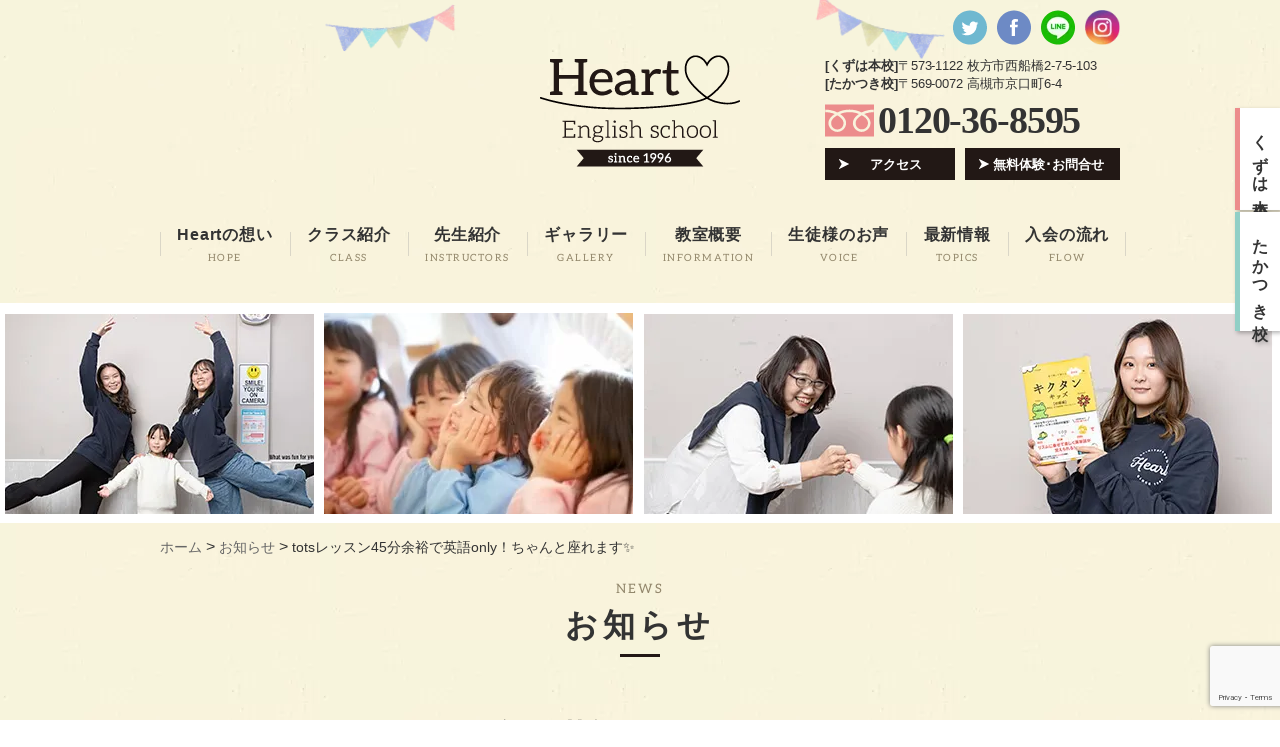

--- FILE ---
content_type: text/html; charset=UTF-8
request_url: https://heart-edu.com/news/4267/
body_size: 16688
content:
<!doctype html>
<html>
<head>
<meta charset="UTF-8">
<!-- google -->
<!--[if lt IE 9]>
<script src="//css3-mediaqueries-js.googlecode.com/svn/trunk/css3-mediaqueries.js"></script>
<script src="//html5shiv.googlecode.com/svn/trunk/html5.js"></script>
<script src="//api.html5media.info/1.1.8/html5media.min.js"></script>
<![endif]-->
<link rel="stylesheet" type="text/css" href="https://heart-edu.com/wp/wp-content/themes/heart-edu/style.css">
<meta name="keywords" content="お知らせ,英語って面白い！,tweeeeet∧-θ-∧,英会話,TOEIC,スクール,大阪,高槻,枚方,英語" />
<meta name="description" content="totsクラスは子供たちは45分間英語だけで授業を受けます。 日本人アシスタントの先生だけが日本語を使って説明しても良いというルールです。 実はこの、「日本語を止める」というステップが英語力を伸ばす基礎中の基礎だと考えます。 この年齢からネ" />
<title>totsレッスン45分余裕で英語only！ちゃんと座れます✨ - 大阪高槻・枚方の英会話・英語スクール｜Heart English School</title>
	<style>img:is([sizes="auto" i], [sizes^="auto," i]) { contain-intrinsic-size: 3000px 1500px }</style>
	
		<!-- All in One SEO 4.9.3 - aioseo.com -->
	<meta name="description" content="totsクラスは子供たちは45分間英語だけで授業を受けます。 日本人アシスタントの先生だけが日本語を使って説明" />
	<meta name="robots" content="max-image-preview:large" />
	<meta name="author" content="武田 美希子"/>
	<link rel="canonical" href="https://heart-edu.com/news/4267/" />
	<meta name="generator" content="All in One SEO (AIOSEO) 4.9.3" />

		<!-- Google tag (gtag.js) -->
<script async src="https://www.googletagmanager.com/gtag/js?id=G-CG4CLTWBNB"></script>
<script>
 window.dataLayer = window.dataLayer || [];
 function gtag(){dataLayer.push(arguments);}
 gtag('js', new Date());

 gtag('config', 'G-CG4CLTWBNB');
</script>
		<meta property="og:locale" content="ja_JP" />
		<meta property="og:site_name" content="大阪高槻・枚方の英会話・英語スクール｜Heart English School - ハートイングリッシュスクール" />
		<meta property="og:type" content="article" />
		<meta property="og:title" content="totsレッスン45分余裕で英語only！ちゃんと座れます✨ - 大阪高槻・枚方の英会話・英語スクール｜Heart English School" />
		<meta property="og:description" content="totsクラスは子供たちは45分間英語だけで授業を受けます。 日本人アシスタントの先生だけが日本語を使って説明" />
		<meta property="og:url" content="https://heart-edu.com/news/4267/" />
		<meta property="article:published_time" content="2021-11-24T11:36:57+00:00" />
		<meta property="article:modified_time" content="2021-11-24T12:00:05+00:00" />
		<meta property="article:publisher" content="https://facebook.com/Heart English School" />
		<meta name="twitter:card" content="summary" />
		<meta name="twitter:site" content="@Heart%20English%20School" />
		<meta name="twitter:title" content="totsレッスン45分余裕で英語only！ちゃんと座れます✨ - 大阪高槻・枚方の英会話・英語スクール｜Heart English School" />
		<meta name="twitter:description" content="totsクラスは子供たちは45分間英語だけで授業を受けます。 日本人アシスタントの先生だけが日本語を使って説明" />
		<meta name="twitter:creator" content="@Heart%20English%20School" />
		<script type="application/ld+json" class="aioseo-schema">
			{"@context":"https:\/\/schema.org","@graph":[{"@type":"BlogPosting","@id":"https:\/\/heart-edu.com\/news\/4267\/#blogposting","name":"tots\u30ec\u30c3\u30b9\u30f345\u5206\u4f59\u88d5\u3067\u82f1\u8a9eonly\uff01\u3061\u3083\u3093\u3068\u5ea7\u308c\u307e\u3059\u2728 - \u5927\u962a\u9ad8\u69fb\u30fb\u679a\u65b9\u306e\u82f1\u4f1a\u8a71\u30fb\u82f1\u8a9e\u30b9\u30af\u30fc\u30eb\uff5cHeart English School","headline":"tots\u30ec\u30c3\u30b9\u30f345\u5206\u4f59\u88d5\u3067\u82f1\u8a9eonly\uff01\u3061\u3083\u3093\u3068\u5ea7\u308c\u307e\u3059&#x2728;","author":{"@id":"https:\/\/heart-edu.com\/author\/heart-edu\/#author"},"publisher":{"@id":"https:\/\/heart-edu.com\/#organization"},"image":{"@type":"ImageObject","url":"https:\/\/heart-edu.com\/wp\/wp-content\/uploads\/2022\/02\/heart-icon.png","@id":"https:\/\/heart-edu.com\/#articleImage","width":1080,"height":1080},"datePublished":"2021-11-24T20:36:57+09:00","dateModified":"2021-11-24T21:00:05+09:00","inLanguage":"ja","mainEntityOfPage":{"@id":"https:\/\/heart-edu.com\/news\/4267\/#webpage"},"isPartOf":{"@id":"https:\/\/heart-edu.com\/news\/4267\/#webpage"},"articleSection":"\u304a\u77e5\u3089\u305b, \u82f1\u8a9e\u3063\u3066\u9762\u767d\u3044\uff01, tweeeeet\u2227-\u03b8-\u2227, #\u679a\u65b9\u5e02\u82f1\u4f1a\u8a71, #\u82f1\u8a9e\u304c\u8a71\u305b\u308b\u3088\u3046\u306b\u306a\u308b, #\u5b50\u3069\u3082\u82f1\u4f1a\u8a71, #\u30ad\u30c3\u30ba\u82f1\u4f1a\u8a71, \u5927\u962a, Heart English School, \u697d\u3057\u3044\u82f1\u4f1a\u8a71, English"},{"@type":"BreadcrumbList","@id":"https:\/\/heart-edu.com\/news\/4267\/#breadcrumblist","itemListElement":[{"@type":"ListItem","@id":"https:\/\/heart-edu.com#listItem","position":1,"name":"Home","item":"https:\/\/heart-edu.com","nextItem":{"@type":"ListItem","@id":"https:\/\/heart-edu.com\/news\/#listItem","name":"\u304a\u77e5\u3089\u305b"}},{"@type":"ListItem","@id":"https:\/\/heart-edu.com\/news\/#listItem","position":2,"name":"\u304a\u77e5\u3089\u305b","item":"https:\/\/heart-edu.com\/news\/","nextItem":{"@type":"ListItem","@id":"https:\/\/heart-edu.com\/news\/4267\/#listItem","name":"tots\u30ec\u30c3\u30b9\u30f345\u5206\u4f59\u88d5\u3067\u82f1\u8a9eonly\uff01\u3061\u3083\u3093\u3068\u5ea7\u308c\u307e\u3059&#x2728;"},"previousItem":{"@type":"ListItem","@id":"https:\/\/heart-edu.com#listItem","name":"Home"}},{"@type":"ListItem","@id":"https:\/\/heart-edu.com\/news\/4267\/#listItem","position":3,"name":"tots\u30ec\u30c3\u30b9\u30f345\u5206\u4f59\u88d5\u3067\u82f1\u8a9eonly\uff01\u3061\u3083\u3093\u3068\u5ea7\u308c\u307e\u3059&#x2728;","previousItem":{"@type":"ListItem","@id":"https:\/\/heart-edu.com\/news\/#listItem","name":"\u304a\u77e5\u3089\u305b"}}]},{"@type":"Organization","@id":"https:\/\/heart-edu.com\/#organization","name":"\u30aa\u30f3\u30e9\u30a4\u30f3\u30ec\u30c3\u30b9\u30f3\u5b9f\u65bd\u4e2d\uff01\u5927\u962a\u9ad8\u69fb\u30fb\u679a\u65b9\u306e\u82f1\u4f1a\u8a71\u30fb\u82f1\u8a9e\u30b9\u30af\u30fc\u30eb\uff5cHeart English School","description":"\u30cf\u30fc\u30c8\u30a4\u30f3\u30b0\u30ea\u30c3\u30b7\u30e5\u30b9\u30af\u30fc\u30eb","url":"https:\/\/heart-edu.com\/","logo":{"@type":"ImageObject","url":"https:\/\/heart-edu.com\/wp\/wp-content\/uploads\/2022\/02\/heart-icon.png","@id":"https:\/\/heart-edu.com\/news\/4267\/#organizationLogo","width":1080,"height":1080},"image":{"@id":"https:\/\/heart-edu.com\/news\/4267\/#organizationLogo"},"sameAs":["https:\/\/facebook.com\/Heart English School","https:\/\/x.com\/Heart English School","https:\/\/instagram.com\/Heart English School","https:\/\/pinterest.com\/Heart English School","https:\/\/youtube.com\/Heart English School","https:\/\/linkedin.com\/in\/Heart English School"]},{"@type":"Person","@id":"https:\/\/heart-edu.com\/author\/heart-edu\/#author","url":"https:\/\/heart-edu.com\/author\/heart-edu\/","name":"\u6b66\u7530 \u7f8e\u5e0c\u5b50","image":{"@type":"ImageObject","@id":"https:\/\/heart-edu.com\/news\/4267\/#authorImage","url":"https:\/\/secure.gravatar.com\/avatar\/9cae5b74a8c08ab9dc6720e113d9c7b97c15fff4763a1ad8b19af452e954115d?s=96&d=mm&r=g","width":96,"height":96,"caption":"\u6b66\u7530 \u7f8e\u5e0c\u5b50"}},{"@type":"WebPage","@id":"https:\/\/heart-edu.com\/news\/4267\/#webpage","url":"https:\/\/heart-edu.com\/news\/4267\/","name":"tots\u30ec\u30c3\u30b9\u30f345\u5206\u4f59\u88d5\u3067\u82f1\u8a9eonly\uff01\u3061\u3083\u3093\u3068\u5ea7\u308c\u307e\u3059\u2728 - \u5927\u962a\u9ad8\u69fb\u30fb\u679a\u65b9\u306e\u82f1\u4f1a\u8a71\u30fb\u82f1\u8a9e\u30b9\u30af\u30fc\u30eb\uff5cHeart English School","description":"tots\u30af\u30e9\u30b9\u306f\u5b50\u4f9b\u305f\u3061\u306f45\u5206\u9593\u82f1\u8a9e\u3060\u3051\u3067\u6388\u696d\u3092\u53d7\u3051\u307e\u3059\u3002 \u65e5\u672c\u4eba\u30a2\u30b7\u30b9\u30bf\u30f3\u30c8\u306e\u5148\u751f\u3060\u3051\u304c\u65e5\u672c\u8a9e\u3092\u4f7f\u3063\u3066\u8aac\u660e","inLanguage":"ja","isPartOf":{"@id":"https:\/\/heart-edu.com\/#website"},"breadcrumb":{"@id":"https:\/\/heart-edu.com\/news\/4267\/#breadcrumblist"},"author":{"@id":"https:\/\/heart-edu.com\/author\/heart-edu\/#author"},"creator":{"@id":"https:\/\/heart-edu.com\/author\/heart-edu\/#author"},"datePublished":"2021-11-24T20:36:57+09:00","dateModified":"2021-11-24T21:00:05+09:00"},{"@type":"WebSite","@id":"https:\/\/heart-edu.com\/#website","url":"https:\/\/heart-edu.com\/","name":"\u5927\u962a\u9ad8\u69fb\u30fb\u679a\u65b9\u306e\u82f1\u4f1a\u8a71\u30fb\u82f1\u8a9e\u30b9\u30af\u30fc\u30eb\uff5cHeart English School","description":"\u30cf\u30fc\u30c8\u30a4\u30f3\u30b0\u30ea\u30c3\u30b7\u30e5\u30b9\u30af\u30fc\u30eb","inLanguage":"ja","publisher":{"@id":"https:\/\/heart-edu.com\/#organization"}}]}
		</script>
		<!-- All in One SEO -->

<link rel='dns-prefetch' href='//maxcdn.bootstrapcdn.com' />
<script type="text/javascript">
/* <![CDATA[ */
window._wpemojiSettings = {"baseUrl":"https:\/\/s.w.org\/images\/core\/emoji\/16.0.1\/72x72\/","ext":".png","svgUrl":"https:\/\/s.w.org\/images\/core\/emoji\/16.0.1\/svg\/","svgExt":".svg","source":{"concatemoji":"https:\/\/heart-edu.com\/wp\/wp-includes\/js\/wp-emoji-release.min.js?ver=6.8.3"}};
/*! This file is auto-generated */
!function(s,n){var o,i,e;function c(e){try{var t={supportTests:e,timestamp:(new Date).valueOf()};sessionStorage.setItem(o,JSON.stringify(t))}catch(e){}}function p(e,t,n){e.clearRect(0,0,e.canvas.width,e.canvas.height),e.fillText(t,0,0);var t=new Uint32Array(e.getImageData(0,0,e.canvas.width,e.canvas.height).data),a=(e.clearRect(0,0,e.canvas.width,e.canvas.height),e.fillText(n,0,0),new Uint32Array(e.getImageData(0,0,e.canvas.width,e.canvas.height).data));return t.every(function(e,t){return e===a[t]})}function u(e,t){e.clearRect(0,0,e.canvas.width,e.canvas.height),e.fillText(t,0,0);for(var n=e.getImageData(16,16,1,1),a=0;a<n.data.length;a++)if(0!==n.data[a])return!1;return!0}function f(e,t,n,a){switch(t){case"flag":return n(e,"\ud83c\udff3\ufe0f\u200d\u26a7\ufe0f","\ud83c\udff3\ufe0f\u200b\u26a7\ufe0f")?!1:!n(e,"\ud83c\udde8\ud83c\uddf6","\ud83c\udde8\u200b\ud83c\uddf6")&&!n(e,"\ud83c\udff4\udb40\udc67\udb40\udc62\udb40\udc65\udb40\udc6e\udb40\udc67\udb40\udc7f","\ud83c\udff4\u200b\udb40\udc67\u200b\udb40\udc62\u200b\udb40\udc65\u200b\udb40\udc6e\u200b\udb40\udc67\u200b\udb40\udc7f");case"emoji":return!a(e,"\ud83e\udedf")}return!1}function g(e,t,n,a){var r="undefined"!=typeof WorkerGlobalScope&&self instanceof WorkerGlobalScope?new OffscreenCanvas(300,150):s.createElement("canvas"),o=r.getContext("2d",{willReadFrequently:!0}),i=(o.textBaseline="top",o.font="600 32px Arial",{});return e.forEach(function(e){i[e]=t(o,e,n,a)}),i}function t(e){var t=s.createElement("script");t.src=e,t.defer=!0,s.head.appendChild(t)}"undefined"!=typeof Promise&&(o="wpEmojiSettingsSupports",i=["flag","emoji"],n.supports={everything:!0,everythingExceptFlag:!0},e=new Promise(function(e){s.addEventListener("DOMContentLoaded",e,{once:!0})}),new Promise(function(t){var n=function(){try{var e=JSON.parse(sessionStorage.getItem(o));if("object"==typeof e&&"number"==typeof e.timestamp&&(new Date).valueOf()<e.timestamp+604800&&"object"==typeof e.supportTests)return e.supportTests}catch(e){}return null}();if(!n){if("undefined"!=typeof Worker&&"undefined"!=typeof OffscreenCanvas&&"undefined"!=typeof URL&&URL.createObjectURL&&"undefined"!=typeof Blob)try{var e="postMessage("+g.toString()+"("+[JSON.stringify(i),f.toString(),p.toString(),u.toString()].join(",")+"));",a=new Blob([e],{type:"text/javascript"}),r=new Worker(URL.createObjectURL(a),{name:"wpTestEmojiSupports"});return void(r.onmessage=function(e){c(n=e.data),r.terminate(),t(n)})}catch(e){}c(n=g(i,f,p,u))}t(n)}).then(function(e){for(var t in e)n.supports[t]=e[t],n.supports.everything=n.supports.everything&&n.supports[t],"flag"!==t&&(n.supports.everythingExceptFlag=n.supports.everythingExceptFlag&&n.supports[t]);n.supports.everythingExceptFlag=n.supports.everythingExceptFlag&&!n.supports.flag,n.DOMReady=!1,n.readyCallback=function(){n.DOMReady=!0}}).then(function(){return e}).then(function(){var e;n.supports.everything||(n.readyCallback(),(e=n.source||{}).concatemoji?t(e.concatemoji):e.wpemoji&&e.twemoji&&(t(e.twemoji),t(e.wpemoji)))}))}((window,document),window._wpemojiSettings);
/* ]]> */
</script>
<link rel='stylesheet' id='ai1ec_style-css' href='//heart-edu.com/wp/wp-content/plugins/all-in-one-event-calendar/public/themes-ai1ec/vortex/css/ai1ec_parsed_css.css?ver=3.0.0' type='text/css' media='all' />
<link rel='stylesheet' id='sbi_styles-css' href='https://heart-edu.com/wp/wp-content/plugins/instagram-feed/css/sbi-styles.min.css?ver=6.10.0' type='text/css' media='all' />
<link rel='stylesheet' id='wp-block-library-css' href='https://heart-edu.com/wp/wp-includes/css/dist/block-library/style.min.css?ver=6.8.3' type='text/css' media='all' />
<style id='classic-theme-styles-inline-css' type='text/css'>
/*! This file is auto-generated */
.wp-block-button__link{color:#fff;background-color:#32373c;border-radius:9999px;box-shadow:none;text-decoration:none;padding:calc(.667em + 2px) calc(1.333em + 2px);font-size:1.125em}.wp-block-file__button{background:#32373c;color:#fff;text-decoration:none}
</style>
<link rel='stylesheet' id='aioseo/css/src/vue/standalone/blocks/table-of-contents/global.scss-css' href='https://heart-edu.com/wp/wp-content/plugins/all-in-one-seo-pack/dist/Lite/assets/css/table-of-contents/global.e90f6d47.css?ver=4.9.3' type='text/css' media='all' />
<style id='global-styles-inline-css' type='text/css'>
:root{--wp--preset--aspect-ratio--square: 1;--wp--preset--aspect-ratio--4-3: 4/3;--wp--preset--aspect-ratio--3-4: 3/4;--wp--preset--aspect-ratio--3-2: 3/2;--wp--preset--aspect-ratio--2-3: 2/3;--wp--preset--aspect-ratio--16-9: 16/9;--wp--preset--aspect-ratio--9-16: 9/16;--wp--preset--color--black: #000000;--wp--preset--color--cyan-bluish-gray: #abb8c3;--wp--preset--color--white: #ffffff;--wp--preset--color--pale-pink: #f78da7;--wp--preset--color--vivid-red: #cf2e2e;--wp--preset--color--luminous-vivid-orange: #ff6900;--wp--preset--color--luminous-vivid-amber: #fcb900;--wp--preset--color--light-green-cyan: #7bdcb5;--wp--preset--color--vivid-green-cyan: #00d084;--wp--preset--color--pale-cyan-blue: #8ed1fc;--wp--preset--color--vivid-cyan-blue: #0693e3;--wp--preset--color--vivid-purple: #9b51e0;--wp--preset--gradient--vivid-cyan-blue-to-vivid-purple: linear-gradient(135deg,rgba(6,147,227,1) 0%,rgb(155,81,224) 100%);--wp--preset--gradient--light-green-cyan-to-vivid-green-cyan: linear-gradient(135deg,rgb(122,220,180) 0%,rgb(0,208,130) 100%);--wp--preset--gradient--luminous-vivid-amber-to-luminous-vivid-orange: linear-gradient(135deg,rgba(252,185,0,1) 0%,rgba(255,105,0,1) 100%);--wp--preset--gradient--luminous-vivid-orange-to-vivid-red: linear-gradient(135deg,rgba(255,105,0,1) 0%,rgb(207,46,46) 100%);--wp--preset--gradient--very-light-gray-to-cyan-bluish-gray: linear-gradient(135deg,rgb(238,238,238) 0%,rgb(169,184,195) 100%);--wp--preset--gradient--cool-to-warm-spectrum: linear-gradient(135deg,rgb(74,234,220) 0%,rgb(151,120,209) 20%,rgb(207,42,186) 40%,rgb(238,44,130) 60%,rgb(251,105,98) 80%,rgb(254,248,76) 100%);--wp--preset--gradient--blush-light-purple: linear-gradient(135deg,rgb(255,206,236) 0%,rgb(152,150,240) 100%);--wp--preset--gradient--blush-bordeaux: linear-gradient(135deg,rgb(254,205,165) 0%,rgb(254,45,45) 50%,rgb(107,0,62) 100%);--wp--preset--gradient--luminous-dusk: linear-gradient(135deg,rgb(255,203,112) 0%,rgb(199,81,192) 50%,rgb(65,88,208) 100%);--wp--preset--gradient--pale-ocean: linear-gradient(135deg,rgb(255,245,203) 0%,rgb(182,227,212) 50%,rgb(51,167,181) 100%);--wp--preset--gradient--electric-grass: linear-gradient(135deg,rgb(202,248,128) 0%,rgb(113,206,126) 100%);--wp--preset--gradient--midnight: linear-gradient(135deg,rgb(2,3,129) 0%,rgb(40,116,252) 100%);--wp--preset--font-size--small: 13px;--wp--preset--font-size--medium: 20px;--wp--preset--font-size--large: 36px;--wp--preset--font-size--x-large: 42px;--wp--preset--spacing--20: 0.44rem;--wp--preset--spacing--30: 0.67rem;--wp--preset--spacing--40: 1rem;--wp--preset--spacing--50: 1.5rem;--wp--preset--spacing--60: 2.25rem;--wp--preset--spacing--70: 3.38rem;--wp--preset--spacing--80: 5.06rem;--wp--preset--shadow--natural: 6px 6px 9px rgba(0, 0, 0, 0.2);--wp--preset--shadow--deep: 12px 12px 50px rgba(0, 0, 0, 0.4);--wp--preset--shadow--sharp: 6px 6px 0px rgba(0, 0, 0, 0.2);--wp--preset--shadow--outlined: 6px 6px 0px -3px rgba(255, 255, 255, 1), 6px 6px rgba(0, 0, 0, 1);--wp--preset--shadow--crisp: 6px 6px 0px rgba(0, 0, 0, 1);}:where(.is-layout-flex){gap: 0.5em;}:where(.is-layout-grid){gap: 0.5em;}body .is-layout-flex{display: flex;}.is-layout-flex{flex-wrap: wrap;align-items: center;}.is-layout-flex > :is(*, div){margin: 0;}body .is-layout-grid{display: grid;}.is-layout-grid > :is(*, div){margin: 0;}:where(.wp-block-columns.is-layout-flex){gap: 2em;}:where(.wp-block-columns.is-layout-grid){gap: 2em;}:where(.wp-block-post-template.is-layout-flex){gap: 1.25em;}:where(.wp-block-post-template.is-layout-grid){gap: 1.25em;}.has-black-color{color: var(--wp--preset--color--black) !important;}.has-cyan-bluish-gray-color{color: var(--wp--preset--color--cyan-bluish-gray) !important;}.has-white-color{color: var(--wp--preset--color--white) !important;}.has-pale-pink-color{color: var(--wp--preset--color--pale-pink) !important;}.has-vivid-red-color{color: var(--wp--preset--color--vivid-red) !important;}.has-luminous-vivid-orange-color{color: var(--wp--preset--color--luminous-vivid-orange) !important;}.has-luminous-vivid-amber-color{color: var(--wp--preset--color--luminous-vivid-amber) !important;}.has-light-green-cyan-color{color: var(--wp--preset--color--light-green-cyan) !important;}.has-vivid-green-cyan-color{color: var(--wp--preset--color--vivid-green-cyan) !important;}.has-pale-cyan-blue-color{color: var(--wp--preset--color--pale-cyan-blue) !important;}.has-vivid-cyan-blue-color{color: var(--wp--preset--color--vivid-cyan-blue) !important;}.has-vivid-purple-color{color: var(--wp--preset--color--vivid-purple) !important;}.has-black-background-color{background-color: var(--wp--preset--color--black) !important;}.has-cyan-bluish-gray-background-color{background-color: var(--wp--preset--color--cyan-bluish-gray) !important;}.has-white-background-color{background-color: var(--wp--preset--color--white) !important;}.has-pale-pink-background-color{background-color: var(--wp--preset--color--pale-pink) !important;}.has-vivid-red-background-color{background-color: var(--wp--preset--color--vivid-red) !important;}.has-luminous-vivid-orange-background-color{background-color: var(--wp--preset--color--luminous-vivid-orange) !important;}.has-luminous-vivid-amber-background-color{background-color: var(--wp--preset--color--luminous-vivid-amber) !important;}.has-light-green-cyan-background-color{background-color: var(--wp--preset--color--light-green-cyan) !important;}.has-vivid-green-cyan-background-color{background-color: var(--wp--preset--color--vivid-green-cyan) !important;}.has-pale-cyan-blue-background-color{background-color: var(--wp--preset--color--pale-cyan-blue) !important;}.has-vivid-cyan-blue-background-color{background-color: var(--wp--preset--color--vivid-cyan-blue) !important;}.has-vivid-purple-background-color{background-color: var(--wp--preset--color--vivid-purple) !important;}.has-black-border-color{border-color: var(--wp--preset--color--black) !important;}.has-cyan-bluish-gray-border-color{border-color: var(--wp--preset--color--cyan-bluish-gray) !important;}.has-white-border-color{border-color: var(--wp--preset--color--white) !important;}.has-pale-pink-border-color{border-color: var(--wp--preset--color--pale-pink) !important;}.has-vivid-red-border-color{border-color: var(--wp--preset--color--vivid-red) !important;}.has-luminous-vivid-orange-border-color{border-color: var(--wp--preset--color--luminous-vivid-orange) !important;}.has-luminous-vivid-amber-border-color{border-color: var(--wp--preset--color--luminous-vivid-amber) !important;}.has-light-green-cyan-border-color{border-color: var(--wp--preset--color--light-green-cyan) !important;}.has-vivid-green-cyan-border-color{border-color: var(--wp--preset--color--vivid-green-cyan) !important;}.has-pale-cyan-blue-border-color{border-color: var(--wp--preset--color--pale-cyan-blue) !important;}.has-vivid-cyan-blue-border-color{border-color: var(--wp--preset--color--vivid-cyan-blue) !important;}.has-vivid-purple-border-color{border-color: var(--wp--preset--color--vivid-purple) !important;}.has-vivid-cyan-blue-to-vivid-purple-gradient-background{background: var(--wp--preset--gradient--vivid-cyan-blue-to-vivid-purple) !important;}.has-light-green-cyan-to-vivid-green-cyan-gradient-background{background: var(--wp--preset--gradient--light-green-cyan-to-vivid-green-cyan) !important;}.has-luminous-vivid-amber-to-luminous-vivid-orange-gradient-background{background: var(--wp--preset--gradient--luminous-vivid-amber-to-luminous-vivid-orange) !important;}.has-luminous-vivid-orange-to-vivid-red-gradient-background{background: var(--wp--preset--gradient--luminous-vivid-orange-to-vivid-red) !important;}.has-very-light-gray-to-cyan-bluish-gray-gradient-background{background: var(--wp--preset--gradient--very-light-gray-to-cyan-bluish-gray) !important;}.has-cool-to-warm-spectrum-gradient-background{background: var(--wp--preset--gradient--cool-to-warm-spectrum) !important;}.has-blush-light-purple-gradient-background{background: var(--wp--preset--gradient--blush-light-purple) !important;}.has-blush-bordeaux-gradient-background{background: var(--wp--preset--gradient--blush-bordeaux) !important;}.has-luminous-dusk-gradient-background{background: var(--wp--preset--gradient--luminous-dusk) !important;}.has-pale-ocean-gradient-background{background: var(--wp--preset--gradient--pale-ocean) !important;}.has-electric-grass-gradient-background{background: var(--wp--preset--gradient--electric-grass) !important;}.has-midnight-gradient-background{background: var(--wp--preset--gradient--midnight) !important;}.has-small-font-size{font-size: var(--wp--preset--font-size--small) !important;}.has-medium-font-size{font-size: var(--wp--preset--font-size--medium) !important;}.has-large-font-size{font-size: var(--wp--preset--font-size--large) !important;}.has-x-large-font-size{font-size: var(--wp--preset--font-size--x-large) !important;}
:where(.wp-block-post-template.is-layout-flex){gap: 1.25em;}:where(.wp-block-post-template.is-layout-grid){gap: 1.25em;}
:where(.wp-block-columns.is-layout-flex){gap: 2em;}:where(.wp-block-columns.is-layout-grid){gap: 2em;}
:root :where(.wp-block-pullquote){font-size: 1.5em;line-height: 1.6;}
</style>
<link rel='stylesheet' id='contact-form-7-css' href='https://heart-edu.com/wp/wp-content/plugins/contact-form-7/includes/css/styles.css?ver=6.1.4' type='text/css' media='all' />
<link rel='stylesheet' id='ctf_styles-css' href='https://heart-edu.com/wp/wp-content/plugins/custom-twitter-feeds/css/ctf-styles.min.css?ver=2.3.1' type='text/css' media='all' />
<link rel='stylesheet' id='responsive-lightbox-swipebox-css' href='https://heart-edu.com/wp/wp-content/plugins/responsive-lightbox/assets/swipebox/swipebox.min.css?ver=1.5.2' type='text/css' media='all' />
<link rel='stylesheet' id='wpcf7-redirect-script-frontend-css' href='https://heart-edu.com/wp/wp-content/plugins/wpcf7-redirect/build/assets/frontend-script.css?ver=2c532d7e2be36f6af233' type='text/css' media='all' />
<link rel='stylesheet' id='cff-css' href='https://heart-edu.com/wp/wp-content/plugins/custom-facebook-feed/assets/css/cff-style.min.css?ver=4.3.4' type='text/css' media='all' />
<link rel='stylesheet' id='sb-font-awesome-css' href='https://maxcdn.bootstrapcdn.com/font-awesome/4.7.0/css/font-awesome.min.css?ver=6.8.3' type='text/css' media='all' />
<link rel='stylesheet' id='wp-members-css' href='https://heart-edu.com/wp/wp-content/plugins/wp-members/assets/css/forms/generic-no-float.min.css?ver=3.5.5.1' type='text/css' media='all' />
<script type="text/javascript" src="https://heart-edu.com/wp/wp-includes/js/jquery/jquery.min.js?ver=3.7.1" id="jquery-core-js"></script>
<script type="text/javascript" src="https://heart-edu.com/wp/wp-includes/js/jquery/jquery-migrate.min.js?ver=3.4.1" id="jquery-migrate-js"></script>
<script type="text/javascript" src="https://heart-edu.com/wp/wp-content/plugins/responsive-lightbox/assets/dompurify/purify.min.js?ver=3.3.1" id="dompurify-js"></script>
<script type="text/javascript" id="responsive-lightbox-sanitizer-js-before">
/* <![CDATA[ */
window.RLG = window.RLG || {}; window.RLG.sanitizeAllowedHosts = ["youtube.com","www.youtube.com","youtu.be","vimeo.com","player.vimeo.com"];
/* ]]> */
</script>
<script type="text/javascript" src="https://heart-edu.com/wp/wp-content/plugins/responsive-lightbox/js/sanitizer.js?ver=2.7.0" id="responsive-lightbox-sanitizer-js"></script>
<script type="text/javascript" src="https://heart-edu.com/wp/wp-content/plugins/responsive-lightbox/assets/swipebox/jquery.swipebox.min.js?ver=1.5.2" id="responsive-lightbox-swipebox-js"></script>
<script type="text/javascript" src="https://heart-edu.com/wp/wp-includes/js/underscore.min.js?ver=1.13.7" id="underscore-js"></script>
<script type="text/javascript" src="https://heart-edu.com/wp/wp-content/plugins/responsive-lightbox/assets/infinitescroll/infinite-scroll.pkgd.min.js?ver=4.0.1" id="responsive-lightbox-infinite-scroll-js"></script>
<script type="text/javascript" id="responsive-lightbox-js-before">
/* <![CDATA[ */
var rlArgs = {"script":"swipebox","selector":"lightbox","customEvents":"ajaxComplete","activeGalleries":true,"animation":true,"hideCloseButtonOnMobile":false,"removeBarsOnMobile":false,"hideBars":true,"hideBarsDelay":5000,"videoMaxWidth":1080,"useSVG":true,"loopAtEnd":false,"woocommerce_gallery":false,"ajaxurl":"https:\/\/heart-edu.com\/wp\/wp-admin\/admin-ajax.php","nonce":"c86a81fd0d","preview":false,"postId":4267,"scriptExtension":false};
/* ]]> */
</script>
<script type="text/javascript" src="https://heart-edu.com/wp/wp-content/plugins/responsive-lightbox/js/front.js?ver=2.7.0" id="responsive-lightbox-js"></script>
<link rel='shortlink' href='https://heart-edu.com/?p=4267' />
<link rel="alternate" title="oEmbed (JSON)" type="application/json+oembed" href="https://heart-edu.com/wp-json/oembed/1.0/embed?url=https%3A%2F%2Fheart-edu.com%2Fnews%2F4267%2F" />
<link rel="alternate" title="oEmbed (XML)" type="text/xml+oembed" href="https://heart-edu.com/wp-json/oembed/1.0/embed?url=https%3A%2F%2Fheart-edu.com%2Fnews%2F4267%2F&#038;format=xml" />
<!-- Favicon Rotator -->
<link rel="shortcut icon" href="https://heart-edu.com/wp/wp-content/uploads/2022/02/heart-icon-16x16.png" />
<!-- End Favicon Rotator -->
<script type="text/javascript" src="//ajax.googleapis.com/ajax/libs/jquery/1.9.1/jquery.min.js"></script>
	<script type="text/javascript" src="https://heart-edu.com/wp/wp-content/themes/heart-edu/js/scroll.js"></script>
<script type="text/javascript" src="https://heart-edu.com/wp/wp-content/themes/heart-edu/js/heightLine.js"></script>
	<script type="text/javascript">
		$(function() {
		var arr = [];
		$("#mainvisual li").each(function() {
			arr.push($(this).html());
		});
		arr.sort(function() {
			return Math.random() - Math.random();
		});
		$("#mainvisual ul").empty();
		for(i=0; i < arr.length; i++) {
			$("#mainvisual ul").append('<li>' + arr[i] + '</li>');
		}
	});
	</script>
	<script>
	$(function () {
		$("#wpmem_reg label[for=user_email]").html('メールアドレス<span class="req">*</span>');
	});
	</script>
<script async src="https://www.googletagmanager.com/gtag/js?id=UA-110231366-1"></script>
<script>
  window.dataLayer = window.dataLayer || [];
  function gtag(){dataLayer.push(arguments);}
  gtag('js', new Date());

  gtag('config', 'UA-110231366-1');
</script>
</head>

<body class="wp-singular post-template-default single single-post postid-4267 single-format-standard wp-theme-heart-edu tots%e3%83%ac%e3%83%83%e3%82%b9%e3%83%b345%e5%88%86%e4%bd%99%e8%a3%95%e3%81%a7%e8%8b%b1%e8%aa%9eonly%ef%bc%81%e3%81%a1%e3%82%83%e3%82%93%e3%81%a8%e5%ba%a7%e3%82%8c%e3%81%be%e3%81%99%e2%9c%a8">
<header>
	<div class="inner clearfix">
		<div class="top clearfix">
			<h1 class="logo"><a href="https://heart-edu.com"><img src="https://heart-edu.com/wp/wp-content/themes/heart-edu/img/common/header-logo.png" alt="大阪高槻・枚方の英会話・英語スクール｜Heart English School"></a></h1>
			<div class="bg clearfix">
				<div class="flag l swing"><img src="https://heart-edu.com/wp/wp-content/webp-express/webp-images/themes/heart-edu/img/common/flag-l.png.webp" alt=""></div>
				<div class="flag r swing"><img src="https://heart-edu.com/wp/wp-content/webp-express/webp-images/themes/heart-edu/img/common/flag-r.png.webp" alt=""></div>
			</div>
			<div class="block fr" >
				<div class="sns clearfix">
					<p><a href="https://twitter.com/heart_edu_osaka" target="_blank"><img src="https://heart-edu.com/wp/wp-content/themes/heart-edu/img/common/header-twitter.png" alt="twitter"></a></p>
					<p><a href="https://www.facebook.com/heart.english.school/" target="_blank"><img src="https://heart-edu.com/wp/wp-content/themes/heart-edu/img/common/header-facebook.png" alt="facebook"></a></p>
					<p><a href="https://line.me/R/ti/p/%40bwr5067j" target="_blank"><img src="https://heart-edu.com/wp/wp-content/webp-express/webp-images/themes/heart-edu/img/common/header-lineat.png.webp" alt="LINE＠"></a></p>
					<p><a href="https://www.instagram.com/heart_english_school/" target="_blank"><img src="https://heart-edu.com/wp/wp-content/webp-express/webp-images/themes/heart-edu/img/common/icon-instagram.png.webp" alt="Heart English School 公式インスタグラム" width="35px" height="35px"></a></p>
				</div>
				<p class="address"><span class="bold">[くずは本校]</span>〒573-1122 枚方市西船橋2-7-5-103<br><span class="bold">[たかつき校]</span>〒569-0072 高槻市京口町6-4</p>
				<p class="tel-wrapper ymi bgli_sp"><span class="tel">0120-36-8595</span></p>
				<div class="btns clearfix">
					<p class="to-detail01 fl"><a href="https://heart-edu.com/information/">アクセス</a></p>
					<p class="to-detail01 fr"><a href="https://heart-edu.com/contact/">無料体験･お問合せ</a></p>
				</div>
			</div>
		</div>
		<nav id="gnav">
			<label for="Panel1"><div><span></span><span></span><span></span></div><div>MENU</div></label>
			<input type="checkbox" id="Panel1" class="on-off">
			<ul class="clearfix">
				<li><a href="https://heart-edu.com/hope/"><span class="ja">Heartの想い</span><span class="en aleo">HOPE</span></a></li>
				<li><a href="https://heart-edu.com/class/"><span class="ja">クラス紹介</span><span class="en aleo">CLASS</span></a></li>
				<li><a href="https://heart-edu.com/instructor-profile/"><span class="ja">先生紹介</span><span class="en aleo">INSTRUCTORS</span></a></li>
				<li><a href="https://heart-edu.com/gallery/"><span class="ja">ギャラリー</span><span class="en aleo">GALLERY</span></a></li>
				<li><a href="https://heart-edu.com/information/"><span class="ja">教室概要</span><span class="en aleo">INFORMATION</span></a></li>
				<li><a href="https://heart-edu.com/voice/"><span class="ja">生徒様のお声</span><span class="en aleo">VOICE</span></a></li>
				<li><a href="https://heart-edu.com/blog/"><span class="ja">最新情報</span><span class="en aleo">TOPICS</span></a></li>
				<li><a href="https://heart-edu.com/flow/"><span class="ja">入会の流れ</span><span class="en aleo">FLOW</span></a></li>
			</ul>
		</nav>
	</div>
</header>


	<div id="mainvisual" class="">
		<ul class="clearfix">
			<li><img src="https://heart-edu.com/wp/wp-content/webp-express/webp-images/themes/heart-edu/img/common/mv2022/MV01.jpg.webp"></li>
			<li><img src="//heart-edu.com/wp/wp-content/uploads/2024/12/img01-e1735194474518.jpg"></li>
			<li><img src="https://heart-edu.com/wp/wp-content/webp-express/webp-images/themes/heart-edu/img/common/mv2022/MV03.jpg.webp"></li>
			<li><img src="https://heart-edu.com/wp/wp-content/webp-express/webp-images/themes/heart-edu/img/common/mv2022/MV04.jpg.webp"></li>
			<li><img src="https://heart-edu.com/wp/wp-content/webp-express/webp-images/themes/heart-edu/img/common/mv2022/MV05.jpg.webp"></li>
			<li><img src="https://heart-edu.com/wp/wp-content/webp-express/webp-images/themes/heart-edu/img/common/mv2022/MV06.jpg.webp"></li>
			<li><img src="//heart-edu.com/wp/wp-content/uploads/2024/12/img02-e1735194536353.jpg"></li>
			<li><img src="https://heart-edu.com/wp/wp-content/webp-express/webp-images/themes/heart-edu/img/common/mv2022/MV08.jpg.webp"></li>
			<li><img src="//heart-edu.com/wp/wp-content/uploads/2024/12/img03-e1735194597372.jpg"></li>
			<li><img src="https://heart-edu.com/wp/wp-content/webp-express/webp-images/themes/heart-edu/img/common/mv2022/MV10.jpg.webp"></li>
		</ul>
	</div>





<article id="blog">
	<div class="inner clearfix">
		<div class="breadcrumbs"><span property="itemListElement" typeof="ListItem"><a property="item" typeof="WebPage" title="大阪高槻・枚方の英会話・英語スクール｜Heart English Schoolへ移動" href="https://heart-edu.com" class="home"><span property="name">ホーム</span></a><meta property="position" content="1"></span> &gt; <span property="itemListElement" typeof="ListItem"><a property="item" typeof="WebPage" title="お知らせのカテゴリーアーカイブへ移動" href="https://heart-edu.com/news/" class="taxonomy category"><span property="name">お知らせ</span></a><meta property="position" content="2"></span> &gt; <span property="itemListElement" typeof="ListItem"><span property="name">totsレッスン45分余裕で英語only！ちゃんと座れます&#x2728;</span><meta property="position" content="3"></span></div>
		<h2 id="main-title"><span class="en aleo">NEWS</span><span class="ja">お知らせ</span></h2>
		<div id="content" class="clearfix">
			<section class="clearfix blogbox fl">

							<h3 class="ttl03 clearfix"><span class="en bold">totsレッスン45分余裕で英語only！ちゃんと座れます&#x2728;</span></h3>
				<div class="box clearfix">
					<div class="top clearfix">
						<p class="date">2021.11.24</p>
																		<p class="cat heightLine-gruop02"><a class="news" href="https://heart-edu.com/news/">お知らせ</a></p><!-- カテゴリー名の表示 -->
													<p class="cat heightLine-gruop02"><a class="english-is-so-interesting" href="https://heart-edu.com/english-is-so-interesting/">英語って面白い！</a></p><!-- カテゴリー名の表示 -->
													<p class="cat heightLine-gruop02"><a class="tweet" href="https://heart-edu.com/tweet/">TWEEEEET∧ θ ∧</a></p><!-- カテゴリー名の表示 -->
																		</div>
					<div class="boxcnt clearfix"><p><iframe title="tots with Jason Dino" width="500" height="375" src="https://www.youtube.com/embed/lslFa45LF9Y?feature=oembed" frameborder="0" allow="accelerometer; autoplay; clipboard-write; encrypted-media; gyroscope; picture-in-picture; web-share" referrerpolicy="strict-origin-when-cross-origin" allowfullscreen></iframe></p>
<p>totsクラスは子供たちは45分間英語だけで授業を受けます。</p>
<p>日本人アシスタントの先生だけが日本語を使って説明しても良いというルールです。<br />
実はこの、「日本語を止める」というステップが英語力を伸ばす基礎中の基礎だと考えます。<br />
この年齢からネイティブの授業を受けている子は、《自分の頭の中の方日本語の声を消す=日本語を話さない》ことで、英語で理解する脳を育てることができます。<br />
　日本語で考えている間は、いちいち英語を日本語に翻訳して理解をするクセをつけてしまうので、長くなるとわからなくなってしまいます。逆に、日本語はダメだよと教えると3歳児が英語で、必死で考えているのが伝わってくるほどです。<br />
　小学生になれば、この日本人アシスタントも常駐しなくなります。<br />
これは、自転車の&#x1f6b2;コマをとって、コマ無し自転車&#x1f6b2;に乗るような感じです。<br />
ネイティブがいる意味はそこにあるのです。<br />
レッスンの中で日本語を話すネイティブ。<br />
そんな先生から学んでいませんか。<br />
Heartにはいませんが。<br />
生徒は、もちろん日本語の方がわかりやすいので、日本語を待つようになって、英語と日本語をいつまでも混ぜて話す人に育ちます。<br />
そうならないように、このネイティブのレッスンを最大化するための秘策があります。<br />
それを宿題にしているからこそ、Heartはレッスンで、ネイティブ講師も生徒さまもオンリーイングリッシュ。<br />
　もちろん、大きくなってから入会される方には、フォニックス レッスンから始めて、ネイティブの言っていることがわかるように、先に教えます。<br />
　<br />
　この子たちは3歳-5歳クラス。45分間小さくてもきちんと座って、最後までレッスンができるお利口さんたちです&#x1f493;<br />
そして、何がハート初かと言うと、〈男性講師2人でレッスンをした〉ということです。<br />
とっても上手に授業ができた優しくて面白い2人の先生は、子どもたちからも大人気でした♪</p>
<p>&#x1f352;この内容は、Heart English Schoolの『Instagram』『Facebook』『Twitter』にも掲載されています&#x1f352;</p></div>
					<div class="com_box">	<div id="comments">
					<div id="respond" class="comment-respond">
		<h3 id="reply-title" class="comment-reply-title">SEND COMMENTS <small><a rel="nofollow" id="cancel-comment-reply-link" href="/news/4267/#respond" style="display:none;">コメントをキャンセル</a></small></h3><p class="must-log-in">コメントを投稿するには<a href="https://heart-edu.com/wp/wp-login.php?redirect_to=https%3A%2F%2Fheart-edu.com%2Fnews%2F4267%2F">ログイン</a>してください。</p>	</div><!-- #respond -->
		</div>
</div>
				</div>
				<div class="prev-next clearfix">
					<p class="prev"><a href="https://heart-edu.com/news/4230/" rel="prev"><span class="pnt01 ll">前の記事へ</span></a></p>
					<p class="next"><a href="https://heart-edu.com/news/4274/" rel="next"><span class="pnt01 rr">次の記事へ</span></a></p>
				</div>
			
			
						</section>
						
			
			<aside class="clearfix fr">
				
<div class="recently libox">
	<p class="ttl05">NEW TOPICS</p>
		
	<ul class="clearfix">
					<li><a href="https://heart-edu.com/news/10152/">本日20:00英検サポートコース...</a></li>
				<li><a href="https://heart-edu.com/news/10132/">本日英検サポートコース多解答クラ...</a></li>
				<li><a href="https://heart-edu.com/news/10147/">さぁ2025年度第3回の英検本試...</a></li>
				<li><a href="https://heart-edu.com/news/10135/">さぁ2025年度第3回の英検本試...</a></li>
				<li><a href="https://heart-edu.com/news/10129/">本日英検ジュニアサポートコースは...</a></li>
						</ul>
</div>

<div class="cat category libox">
	<p class="ttl05">CATEGORY</p>
	<ul class="clearfix">
			<li class="cat-item cat-item-1"><a href="https://heart-edu.com/news/">お知らせ</a>
</li>
	<li class="cat-item cat-item-3"><a href="https://heart-edu.com/events/">イベント</a>
</li>
	<li class="cat-item cat-item-4"><a href="https://heart-edu.com/campaign/">キャンペーン</a>
</li>
	<li class="cat-item cat-item-33"><a href="https://heart-edu.com/english-is-so-interesting/">英語って面白い！</a>
</li>
	<li class="cat-item cat-item-37"><a href="https://heart-edu.com/tweet/">tweeeeet∧-θ-∧</a>
</li>
	<li class="cat-item cat-item-294"><a href="https://heart-edu.com/step-test/">英検ブログ</a>
</li>
	</ul>
</div>

<div class="archive libox">
	<p class="ttl05">ARCHIVES</p>
	<select name="archive-dropdown" onChange='document.location.href=this.options[this.selectedIndex].value;'>
	<option value="">年月を選択してください ▼</option>
		<option value='https://heart-edu.com/date/2026/01/'> 2026年1月 &nbsp;(18)</option>
	<option value='https://heart-edu.com/date/2025/12/'> 2025年12月 &nbsp;(18)</option>
	<option value='https://heart-edu.com/date/2025/11/'> 2025年11月 &nbsp;(6)</option>
	<option value='https://heart-edu.com/date/2025/10/'> 2025年10月 &nbsp;(26)</option>
	<option value='https://heart-edu.com/date/2025/09/'> 2025年9月 &nbsp;(31)</option>
	<option value='https://heart-edu.com/date/2025/08/'> 2025年8月 &nbsp;(10)</option>
	<option value='https://heart-edu.com/date/2025/07/'> 2025年7月 &nbsp;(11)</option>
	<option value='https://heart-edu.com/date/2025/06/'> 2025年6月 &nbsp;(9)</option>
	<option value='https://heart-edu.com/date/2025/05/'> 2025年5月 &nbsp;(13)</option>
	<option value='https://heart-edu.com/date/2025/04/'> 2025年4月 &nbsp;(10)</option>
	<option value='https://heart-edu.com/date/2025/03/'> 2025年3月 &nbsp;(12)</option>
	<option value='https://heart-edu.com/date/2025/02/'> 2025年2月 &nbsp;(11)</option>
	<option value='https://heart-edu.com/date/2025/01/'> 2025年1月 &nbsp;(25)</option>
	<option value='https://heart-edu.com/date/2024/12/'> 2024年12月 &nbsp;(21)</option>
	<option value='https://heart-edu.com/date/2024/11/'> 2024年11月 &nbsp;(12)</option>
	<option value='https://heart-edu.com/date/2024/10/'> 2024年10月 &nbsp;(21)</option>
	<option value='https://heart-edu.com/date/2024/09/'> 2024年9月 &nbsp;(13)</option>
	<option value='https://heart-edu.com/date/2024/08/'> 2024年8月 &nbsp;(9)</option>
	<option value='https://heart-edu.com/date/2024/07/'> 2024年7月 &nbsp;(9)</option>
	<option value='https://heart-edu.com/date/2024/06/'> 2024年6月 &nbsp;(18)</option>
	<option value='https://heart-edu.com/date/2024/05/'> 2024年5月 &nbsp;(17)</option>
	<option value='https://heart-edu.com/date/2024/04/'> 2024年4月 &nbsp;(9)</option>
	<option value='https://heart-edu.com/date/2024/03/'> 2024年3月 &nbsp;(11)</option>
	<option value='https://heart-edu.com/date/2024/02/'> 2024年2月 &nbsp;(16)</option>
	<option value='https://heart-edu.com/date/2024/01/'> 2024年1月 &nbsp;(14)</option>
	<option value='https://heart-edu.com/date/2023/12/'> 2023年12月 &nbsp;(18)</option>
	<option value='https://heart-edu.com/date/2023/11/'> 2023年11月 &nbsp;(13)</option>
	<option value='https://heart-edu.com/date/2023/10/'> 2023年10月 &nbsp;(17)</option>
	<option value='https://heart-edu.com/date/2023/09/'> 2023年9月 &nbsp;(20)</option>
	<option value='https://heart-edu.com/date/2023/08/'> 2023年8月 &nbsp;(10)</option>
	<option value='https://heart-edu.com/date/2023/07/'> 2023年7月 &nbsp;(18)</option>
	<option value='https://heart-edu.com/date/2023/06/'> 2023年6月 &nbsp;(4)</option>
	<option value='https://heart-edu.com/date/2023/05/'> 2023年5月 &nbsp;(8)</option>
	<option value='https://heart-edu.com/date/2023/04/'> 2023年4月 &nbsp;(6)</option>
	<option value='https://heart-edu.com/date/2023/03/'> 2023年3月 &nbsp;(11)</option>
	<option value='https://heart-edu.com/date/2023/02/'> 2023年2月 &nbsp;(10)</option>
	<option value='https://heart-edu.com/date/2023/01/'> 2023年1月 &nbsp;(13)</option>
	<option value='https://heart-edu.com/date/2022/12/'> 2022年12月 &nbsp;(25)</option>
	<option value='https://heart-edu.com/date/2022/11/'> 2022年11月 &nbsp;(12)</option>
	<option value='https://heart-edu.com/date/2022/10/'> 2022年10月 &nbsp;(18)</option>
	<option value='https://heart-edu.com/date/2022/09/'> 2022年9月 &nbsp;(13)</option>
	<option value='https://heart-edu.com/date/2022/08/'> 2022年8月 &nbsp;(9)</option>
	<option value='https://heart-edu.com/date/2022/07/'> 2022年7月 &nbsp;(12)</option>
	<option value='https://heart-edu.com/date/2022/06/'> 2022年6月 &nbsp;(13)</option>
	<option value='https://heart-edu.com/date/2022/05/'> 2022年5月 &nbsp;(17)</option>
	<option value='https://heart-edu.com/date/2022/04/'> 2022年4月 &nbsp;(15)</option>
	<option value='https://heart-edu.com/date/2022/03/'> 2022年3月 &nbsp;(20)</option>
	<option value='https://heart-edu.com/date/2022/02/'> 2022年2月 &nbsp;(14)</option>
	<option value='https://heart-edu.com/date/2022/01/'> 2022年1月 &nbsp;(20)</option>
	<option value='https://heart-edu.com/date/2021/12/'> 2021年12月 &nbsp;(13)</option>
	<option value='https://heart-edu.com/date/2021/11/'> 2021年11月 &nbsp;(13)</option>
	<option value='https://heart-edu.com/date/2021/10/'> 2021年10月 &nbsp;(14)</option>
	<option value='https://heart-edu.com/date/2021/09/'> 2021年9月 &nbsp;(11)</option>
	<option value='https://heart-edu.com/date/2021/08/'> 2021年8月 &nbsp;(13)</option>
	<option value='https://heart-edu.com/date/2021/07/'> 2021年7月 &nbsp;(10)</option>
	<option value='https://heart-edu.com/date/2021/06/'> 2021年6月 &nbsp;(3)</option>
	<option value='https://heart-edu.com/date/2021/05/'> 2021年5月 &nbsp;(11)</option>
	<option value='https://heart-edu.com/date/2021/04/'> 2021年4月 &nbsp;(7)</option>
	<option value='https://heart-edu.com/date/2021/03/'> 2021年3月 &nbsp;(7)</option>
	<option value='https://heart-edu.com/date/2020/12/'> 2020年12月 &nbsp;(2)</option>
	<option value='https://heart-edu.com/date/2020/10/'> 2020年10月 &nbsp;(12)</option>
	<option value='https://heart-edu.com/date/2020/09/'> 2020年9月 &nbsp;(12)</option>
	<option value='https://heart-edu.com/date/2020/08/'> 2020年8月 &nbsp;(18)</option>
	<option value='https://heart-edu.com/date/2020/07/'> 2020年7月 &nbsp;(2)</option>
	<option value='https://heart-edu.com/date/2020/06/'> 2020年6月 &nbsp;(4)</option>
	<option value='https://heart-edu.com/date/2020/05/'> 2020年5月 &nbsp;(3)</option>
	<option value='https://heart-edu.com/date/2020/04/'> 2020年4月 &nbsp;(7)</option>
	<option value='https://heart-edu.com/date/2020/03/'> 2020年3月 &nbsp;(8)</option>
	<option value='https://heart-edu.com/date/2020/02/'> 2020年2月 &nbsp;(1)</option>
	<option value='https://heart-edu.com/date/2020/01/'> 2020年1月 &nbsp;(2)</option>
	<option value='https://heart-edu.com/date/2019/12/'> 2019年12月 &nbsp;(3)</option>
	<option value='https://heart-edu.com/date/2019/11/'> 2019年11月 &nbsp;(1)</option>
	<option value='https://heart-edu.com/date/2019/10/'> 2019年10月 &nbsp;(2)</option>
	<option value='https://heart-edu.com/date/2019/09/'> 2019年9月 &nbsp;(4)</option>
	<option value='https://heart-edu.com/date/2019/08/'> 2019年8月 &nbsp;(3)</option>
	<option value='https://heart-edu.com/date/2019/07/'> 2019年7月 &nbsp;(3)</option>
	<option value='https://heart-edu.com/date/2019/06/'> 2019年6月 &nbsp;(1)</option>
	<option value='https://heart-edu.com/date/2019/04/'> 2019年4月 &nbsp;(2)</option>
	<option value='https://heart-edu.com/date/2019/03/'> 2019年3月 &nbsp;(1)</option>
	<option value='https://heart-edu.com/date/2019/02/'> 2019年2月 &nbsp;(3)</option>
	<option value='https://heart-edu.com/date/2019/01/'> 2019年1月 &nbsp;(7)</option>
	<option value='https://heart-edu.com/date/2018/12/'> 2018年12月 &nbsp;(3)</option>
	<option value='https://heart-edu.com/date/2018/11/'> 2018年11月 &nbsp;(3)</option>
	<option value='https://heart-edu.com/date/2018/10/'> 2018年10月 &nbsp;(6)</option>
	<option value='https://heart-edu.com/date/2018/09/'> 2018年9月 &nbsp;(9)</option>
	<option value='https://heart-edu.com/date/2018/08/'> 2018年8月 &nbsp;(5)</option>
	<option value='https://heart-edu.com/date/2018/07/'> 2018年7月 &nbsp;(16)</option>
	<option value='https://heart-edu.com/date/2018/06/'> 2018年6月 &nbsp;(13)</option>
	<option value='https://heart-edu.com/date/2018/05/'> 2018年5月 &nbsp;(8)</option>
	<option value='https://heart-edu.com/date/2018/04/'> 2018年4月 &nbsp;(4)</option>
	<option value='https://heart-edu.com/date/2018/03/'> 2018年3月 &nbsp;(3)</option>
	<option value='https://heart-edu.com/date/2018/02/'> 2018年2月 &nbsp;(8)</option>
	<option value='https://heart-edu.com/date/2018/01/'> 2018年1月 &nbsp;(8)</option>
	<option value='https://heart-edu.com/date/2017/12/'> 2017年12月 &nbsp;(20)</option>
	<option value='https://heart-edu.com/date/2017/11/'> 2017年11月 &nbsp;(16)</option>
	</select>
	<!--<ul class="clearfix">
			<li><a href='https://heart-edu.com/date/2026/01/'>2026年1月</a></li>
	<li><a href='https://heart-edu.com/date/2025/12/'>2025年12月</a></li>
	<li><a href='https://heart-edu.com/date/2025/11/'>2025年11月</a></li>
	<li><a href='https://heart-edu.com/date/2025/10/'>2025年10月</a></li>
	<li><a href='https://heart-edu.com/date/2025/09/'>2025年9月</a></li>
	<li><a href='https://heart-edu.com/date/2025/08/'>2025年8月</a></li>
	<li><a href='https://heart-edu.com/date/2025/07/'>2025年7月</a></li>
	<li><a href='https://heart-edu.com/date/2025/06/'>2025年6月</a></li>
	<li><a href='https://heart-edu.com/date/2025/05/'>2025年5月</a></li>
	<li><a href='https://heart-edu.com/date/2025/04/'>2025年4月</a></li>
	<li><a href='https://heart-edu.com/date/2025/03/'>2025年3月</a></li>
	<li><a href='https://heart-edu.com/date/2025/02/'>2025年2月</a></li>
	<li><a href='https://heart-edu.com/date/2025/01/'>2025年1月</a></li>
	<li><a href='https://heart-edu.com/date/2024/12/'>2024年12月</a></li>
	<li><a href='https://heart-edu.com/date/2024/11/'>2024年11月</a></li>
	<li><a href='https://heart-edu.com/date/2024/10/'>2024年10月</a></li>
	<li><a href='https://heart-edu.com/date/2024/09/'>2024年9月</a></li>
	<li><a href='https://heart-edu.com/date/2024/08/'>2024年8月</a></li>
	<li><a href='https://heart-edu.com/date/2024/07/'>2024年7月</a></li>
	<li><a href='https://heart-edu.com/date/2024/06/'>2024年6月</a></li>
	<li><a href='https://heart-edu.com/date/2024/05/'>2024年5月</a></li>
	<li><a href='https://heart-edu.com/date/2024/04/'>2024年4月</a></li>
	<li><a href='https://heart-edu.com/date/2024/03/'>2024年3月</a></li>
	<li><a href='https://heart-edu.com/date/2024/02/'>2024年2月</a></li>
	<li><a href='https://heart-edu.com/date/2024/01/'>2024年1月</a></li>
	<li><a href='https://heart-edu.com/date/2023/12/'>2023年12月</a></li>
	<li><a href='https://heart-edu.com/date/2023/11/'>2023年11月</a></li>
	<li><a href='https://heart-edu.com/date/2023/10/'>2023年10月</a></li>
	<li><a href='https://heart-edu.com/date/2023/09/'>2023年9月</a></li>
	<li><a href='https://heart-edu.com/date/2023/08/'>2023年8月</a></li>
	<li><a href='https://heart-edu.com/date/2023/07/'>2023年7月</a></li>
	<li><a href='https://heart-edu.com/date/2023/06/'>2023年6月</a></li>
	<li><a href='https://heart-edu.com/date/2023/05/'>2023年5月</a></li>
	<li><a href='https://heart-edu.com/date/2023/04/'>2023年4月</a></li>
	<li><a href='https://heart-edu.com/date/2023/03/'>2023年3月</a></li>
	<li><a href='https://heart-edu.com/date/2023/02/'>2023年2月</a></li>
	<li><a href='https://heart-edu.com/date/2023/01/'>2023年1月</a></li>
	<li><a href='https://heart-edu.com/date/2022/12/'>2022年12月</a></li>
	<li><a href='https://heart-edu.com/date/2022/11/'>2022年11月</a></li>
	<li><a href='https://heart-edu.com/date/2022/10/'>2022年10月</a></li>
	<li><a href='https://heart-edu.com/date/2022/09/'>2022年9月</a></li>
	<li><a href='https://heart-edu.com/date/2022/08/'>2022年8月</a></li>
	<li><a href='https://heart-edu.com/date/2022/07/'>2022年7月</a></li>
	<li><a href='https://heart-edu.com/date/2022/06/'>2022年6月</a></li>
	<li><a href='https://heart-edu.com/date/2022/05/'>2022年5月</a></li>
	<li><a href='https://heart-edu.com/date/2022/04/'>2022年4月</a></li>
	<li><a href='https://heart-edu.com/date/2022/03/'>2022年3月</a></li>
	<li><a href='https://heart-edu.com/date/2022/02/'>2022年2月</a></li>
	<li><a href='https://heart-edu.com/date/2022/01/'>2022年1月</a></li>
	<li><a href='https://heart-edu.com/date/2021/12/'>2021年12月</a></li>
	<li><a href='https://heart-edu.com/date/2021/11/'>2021年11月</a></li>
	<li><a href='https://heart-edu.com/date/2021/10/'>2021年10月</a></li>
	<li><a href='https://heart-edu.com/date/2021/09/'>2021年9月</a></li>
	<li><a href='https://heart-edu.com/date/2021/08/'>2021年8月</a></li>
	<li><a href='https://heart-edu.com/date/2021/07/'>2021年7月</a></li>
	<li><a href='https://heart-edu.com/date/2021/06/'>2021年6月</a></li>
	<li><a href='https://heart-edu.com/date/2021/05/'>2021年5月</a></li>
	<li><a href='https://heart-edu.com/date/2021/04/'>2021年4月</a></li>
	<li><a href='https://heart-edu.com/date/2021/03/'>2021年3月</a></li>
	<li><a href='https://heart-edu.com/date/2020/12/'>2020年12月</a></li>
	<li><a href='https://heart-edu.com/date/2020/10/'>2020年10月</a></li>
	<li><a href='https://heart-edu.com/date/2020/09/'>2020年9月</a></li>
	<li><a href='https://heart-edu.com/date/2020/08/'>2020年8月</a></li>
	<li><a href='https://heart-edu.com/date/2020/07/'>2020年7月</a></li>
	<li><a href='https://heart-edu.com/date/2020/06/'>2020年6月</a></li>
	<li><a href='https://heart-edu.com/date/2020/05/'>2020年5月</a></li>
	<li><a href='https://heart-edu.com/date/2020/04/'>2020年4月</a></li>
	<li><a href='https://heart-edu.com/date/2020/03/'>2020年3月</a></li>
	<li><a href='https://heart-edu.com/date/2020/02/'>2020年2月</a></li>
	<li><a href='https://heart-edu.com/date/2020/01/'>2020年1月</a></li>
	<li><a href='https://heart-edu.com/date/2019/12/'>2019年12月</a></li>
	<li><a href='https://heart-edu.com/date/2019/11/'>2019年11月</a></li>
	<li><a href='https://heart-edu.com/date/2019/10/'>2019年10月</a></li>
	<li><a href='https://heart-edu.com/date/2019/09/'>2019年9月</a></li>
	<li><a href='https://heart-edu.com/date/2019/08/'>2019年8月</a></li>
	<li><a href='https://heart-edu.com/date/2019/07/'>2019年7月</a></li>
	<li><a href='https://heart-edu.com/date/2019/06/'>2019年6月</a></li>
	<li><a href='https://heart-edu.com/date/2019/04/'>2019年4月</a></li>
	<li><a href='https://heart-edu.com/date/2019/03/'>2019年3月</a></li>
	<li><a href='https://heart-edu.com/date/2019/02/'>2019年2月</a></li>
	<li><a href='https://heart-edu.com/date/2019/01/'>2019年1月</a></li>
	<li><a href='https://heart-edu.com/date/2018/12/'>2018年12月</a></li>
	<li><a href='https://heart-edu.com/date/2018/11/'>2018年11月</a></li>
	<li><a href='https://heart-edu.com/date/2018/10/'>2018年10月</a></li>
	<li><a href='https://heart-edu.com/date/2018/09/'>2018年9月</a></li>
	<li><a href='https://heart-edu.com/date/2018/08/'>2018年8月</a></li>
	<li><a href='https://heart-edu.com/date/2018/07/'>2018年7月</a></li>
	<li><a href='https://heart-edu.com/date/2018/06/'>2018年6月</a></li>
	<li><a href='https://heart-edu.com/date/2018/05/'>2018年5月</a></li>
	<li><a href='https://heart-edu.com/date/2018/04/'>2018年4月</a></li>
	<li><a href='https://heart-edu.com/date/2018/03/'>2018年3月</a></li>
	<li><a href='https://heart-edu.com/date/2018/02/'>2018年2月</a></li>
	<li><a href='https://heart-edu.com/date/2018/01/'>2018年1月</a></li>
	<li><a href='https://heart-edu.com/date/2017/12/'>2017年12月</a></li>
	<li><a href='https://heart-edu.com/date/2017/11/'>2017年11月</a></li>
	</ul>-->
</div>
			</aside>
			
		</div>
		


<!-- Your Google Analytics Plugin is missing the tracking ID -->
</article>

<div class="footer-nav clearfix">
	<ul class="clearfix">
		<li><a href="https://heart-edu.com/">ホーム</a></li>
		<li><a href="https://heart-edu.com/hope/">Heartの想い</a></li>
		<li><a href="https://heart-edu.com/class/">クラス紹介</a></li>
		<li><a href="https://heart-edu.com/instructor-profile/">先生紹介</a></li>
		<li><a href="https://heart-edu.com/gallery/">ギャラリー</a></li>
		<li><a href="https://heart-edu.com/information/">教室概要</a></li>
		<li><a href="https://heart-edu.com/flow/">入会の流れ</a></li>
		<li><a href="https://heart-edu.com/voice/">生徒様のお声</a></li>
		<li><a href="https://heart-edu.com/contact/">お問い合わせ</a></li>
		<li><a href="https://heart-edu.com/blog/">最新情報</a></li>
	</ul>
</div>
<footer>
	<div class="inner clearfix">
		<div class="wrapper clearfix">
			<p class="logo"><a href="https://heart-edu.com/"><img src="https://heart-edu.com/wp/wp-content/themes/heart-edu/img/common/footer-logo.png" alt="新型コロナウイルス感染拡大防止対策・大阪高槻・枚方の英会話・英語スクール｜Heart English School"></a></p>
			<p class="address pb10">[くずは本校] 〒573-1122 枚方市西船橋2-7-5-103 [<a href="https://goo.gl/maps/XsXDZsKKWv52" target="_blank">MAP</a>]</p>
			<p class="address">[たかつき校] 〒569-0072 高槻市京口町6-4 [<a href="https://maps.app.goo.gl/mPMH49x5TF9xrpQZ9" target="_blank">MAP</a>]</p>
			<p class="tel-wrapper ymi bgli_sp"><span class="tel">0120-36-8595</span></p>
			<div class="btns clearfix">
				<p class="to-detail01 fl"><a href="https://heart-edu.com/information/#information04">アクセス</a></p>
				<p class="to-detail01 fr"><a href="https://heart-edu.com/contact/">レッスン・お問い合わせ</a></p>
			</div>
			<div class="sns clearfix">
				<p><a href="https://twitter.com/heart_edu_osaka" target="_blank"><img src="https://heart-edu.com/wp/wp-content/themes/heart-edu/img/common/footer-twitter.png" alt="twitter"></a></p>
				<p><a href="https://www.facebook.com/heart.english.school/" target="_blank"><img src="https://heart-edu.com/wp/wp-content/themes/heart-edu/img/common/footer-facebook.png" alt="facebook"></a></p>
				<p><a href="https://line.me/R/ti/p/%40bwr5067j" target="_blank"><img src="https://heart-edu.com/wp/wp-content/webp-express/webp-images/themes/heart-edu/img/common/footer-lineat.png.webp" alt="LINE＠"></a></p>
				<p><a href="https://www.instagram.com/heart_english_school/" target="_blank"><img src="https://heart-edu.com/wp/wp-content/webp-express/webp-images/themes/heart-edu/img/common/icon-instagram.png.webp" alt="Heart English School 公式インスタグラム"></a></p>
			</div>
		</div>
	</div>
	<div id="copyright">
		<address>Copyright &copy; <a href="https://heart-edu.com/">大阪枚方・高槻の子ども英会話教室・発音矯正 | ハートイングリッシュスクール.</a> All Rights Reserved.</address>
	</div>
</footer>

<div id="school_btn">
	<ul>
		<li><a href="https://heart-edu.com/information/">くずは本校</a></li>
		<li><a href="https://heart-edu.com/takatsuki/" target="_blank">たかつき校</a></li>
		<!--<li><a href="https://heart-edu.com/online/" target="_blank">オンライン校</a></li>-->
</div>



<p id="pageTop"><img src="https://heart-edu.com/wp/wp-content/themes/heart-edu/img/common/pagetop.png" alt="PAGE TOP"></p>

	<script>
		$(function () {  
			var initPosition = $("#school_btn").offset().top;
			$(window).scroll(function() {
			var scroll = $(document).scrollTop();
		 
			// 移動後ポジション
			var movePosition = initPosition + scroll + "px";
			$("#school_btn").animate({
				top : movePosition
			}, {
				duration : 800,
				queue : false
			});
		 
			});
		});
	</script>


<script type="speculationrules">
{"prefetch":[{"source":"document","where":{"and":[{"href_matches":"\/*"},{"not":{"href_matches":["\/wp\/wp-*.php","\/wp\/wp-admin\/*","\/wp\/wp-content\/uploads\/*","\/wp\/wp-content\/*","\/wp\/wp-content\/plugins\/*","\/wp\/wp-content\/themes\/heart-edu\/*","\/*\\?(.+)"]}},{"not":{"selector_matches":"a[rel~=\"nofollow\"]"}},{"not":{"selector_matches":".no-prefetch, .no-prefetch a"}}]},"eagerness":"conservative"}]}
</script>
<!-- Custom Facebook Feed JS -->
<script type="text/javascript">var cffajaxurl = "https://heart-edu.com/wp/wp-admin/admin-ajax.php";
var cfflinkhashtags = "true";
</script>
<script src="https://www.google.com/recaptcha/api.js?render=6LeWomgaAAAAAJ8pKMbDai6q34T-mKoH4JHK1axJ"></script><script>
						grecaptcha.ready(function () {
							grecaptcha.execute('6LeWomgaAAAAAJ8pKMbDai6q34T-mKoH4JHK1axJ', { action: 'contact' }).then(function (token) {
								var recaptchaResponse = document.getElementById('recaptchaResponse');
								recaptchaResponse.value = token;
							});
						});
					</script><input type="hidden" name="recaptcha_response" id="recaptchaResponse"><!-- Instagram Feed JS -->
<script type="text/javascript">
var sbiajaxurl = "https://heart-edu.com/wp/wp-admin/admin-ajax.php";
</script>
<script type="text/javascript" src="https://heart-edu.com/wp/wp-includes/js/dist/hooks.min.js?ver=4d63a3d491d11ffd8ac6" id="wp-hooks-js"></script>
<script type="text/javascript" src="https://heart-edu.com/wp/wp-includes/js/dist/i18n.min.js?ver=5e580eb46a90c2b997e6" id="wp-i18n-js"></script>
<script type="text/javascript" id="wp-i18n-js-after">
/* <![CDATA[ */
wp.i18n.setLocaleData( { 'text direction\u0004ltr': [ 'ltr' ] } );
/* ]]> */
</script>
<script type="text/javascript" src="https://heart-edu.com/wp/wp-content/plugins/contact-form-7/includes/swv/js/index.js?ver=6.1.4" id="swv-js"></script>
<script type="text/javascript" id="contact-form-7-js-translations">
/* <![CDATA[ */
( function( domain, translations ) {
	var localeData = translations.locale_data[ domain ] || translations.locale_data.messages;
	localeData[""].domain = domain;
	wp.i18n.setLocaleData( localeData, domain );
} )( "contact-form-7", {"translation-revision-date":"2025-11-30 08:12:23+0000","generator":"GlotPress\/4.0.3","domain":"messages","locale_data":{"messages":{"":{"domain":"messages","plural-forms":"nplurals=1; plural=0;","lang":"ja_JP"},"This contact form is placed in the wrong place.":["\u3053\u306e\u30b3\u30f3\u30bf\u30af\u30c8\u30d5\u30a9\u30fc\u30e0\u306f\u9593\u9055\u3063\u305f\u4f4d\u7f6e\u306b\u7f6e\u304b\u308c\u3066\u3044\u307e\u3059\u3002"],"Error:":["\u30a8\u30e9\u30fc:"]}},"comment":{"reference":"includes\/js\/index.js"}} );
/* ]]> */
</script>
<script type="text/javascript" id="contact-form-7-js-before">
/* <![CDATA[ */
var wpcf7 = {
    "api": {
        "root": "https:\/\/heart-edu.com\/wp-json\/",
        "namespace": "contact-form-7\/v1"
    }
};
/* ]]> */
</script>
<script type="text/javascript" src="https://heart-edu.com/wp/wp-content/plugins/contact-form-7/includes/js/index.js?ver=6.1.4" id="contact-form-7-js"></script>
<script type="text/javascript" src="https://www.google.com/recaptcha/api.js?render=6LeWomgaAAAAAJ8pKMbDai6q34T-mKoH4JHK1axJ&amp;ver=3.0" id="google-recaptcha-js"></script>
<script type="text/javascript" src="https://heart-edu.com/wp/wp-includes/js/dist/vendor/wp-polyfill.min.js?ver=3.15.0" id="wp-polyfill-js"></script>
<script type="text/javascript" id="wpcf7-recaptcha-js-before">
/* <![CDATA[ */
var wpcf7_recaptcha = {
    "sitekey": "6LeWomgaAAAAAJ8pKMbDai6q34T-mKoH4JHK1axJ",
    "actions": {
        "homepage": "homepage",
        "contactform": "contactform"
    }
};
/* ]]> */
</script>
<script type="text/javascript" src="https://heart-edu.com/wp/wp-content/plugins/contact-form-7/modules/recaptcha/index.js?ver=6.1.4" id="wpcf7-recaptcha-js"></script>

<script type="text/javascript" src="https://heart-edu.com/wp/wp-content/themes/heart-edu/js/jquery.biggerlink.js"></script>
<script type="text/javascript">
$(window).load(function() {
	$('.bgli').biggerlink();
	});
$(function() {
	var topBtn = $('#pageTop');
	topBtn.hide();
	$(window).scroll(function () {
		if ($(this).scrollTop() > 100) {
			topBtn.fadeIn();
		} else {
			topBtn.fadeOut();
		}
	});
    topBtn.click(function () {
		$('body,html').animate({
			scrollTop: 0
		}, 1000);
		return false;
    });
});
/*$(window).scroll(function(){
	$('input.on-off').prop('checked',false);
});*/
</script>
</body>
</html>

--- FILE ---
content_type: text/html; charset=utf-8
request_url: https://www.google.com/recaptcha/api2/anchor?ar=1&k=6LeWomgaAAAAAJ8pKMbDai6q34T-mKoH4JHK1axJ&co=aHR0cHM6Ly9oZWFydC1lZHUuY29tOjQ0Mw..&hl=en&v=N67nZn4AqZkNcbeMu4prBgzg&size=invisible&anchor-ms=20000&execute-ms=30000&cb=32t1ggvgdaht
body_size: 48717
content:
<!DOCTYPE HTML><html dir="ltr" lang="en"><head><meta http-equiv="Content-Type" content="text/html; charset=UTF-8">
<meta http-equiv="X-UA-Compatible" content="IE=edge">
<title>reCAPTCHA</title>
<style type="text/css">
/* cyrillic-ext */
@font-face {
  font-family: 'Roboto';
  font-style: normal;
  font-weight: 400;
  font-stretch: 100%;
  src: url(//fonts.gstatic.com/s/roboto/v48/KFO7CnqEu92Fr1ME7kSn66aGLdTylUAMa3GUBHMdazTgWw.woff2) format('woff2');
  unicode-range: U+0460-052F, U+1C80-1C8A, U+20B4, U+2DE0-2DFF, U+A640-A69F, U+FE2E-FE2F;
}
/* cyrillic */
@font-face {
  font-family: 'Roboto';
  font-style: normal;
  font-weight: 400;
  font-stretch: 100%;
  src: url(//fonts.gstatic.com/s/roboto/v48/KFO7CnqEu92Fr1ME7kSn66aGLdTylUAMa3iUBHMdazTgWw.woff2) format('woff2');
  unicode-range: U+0301, U+0400-045F, U+0490-0491, U+04B0-04B1, U+2116;
}
/* greek-ext */
@font-face {
  font-family: 'Roboto';
  font-style: normal;
  font-weight: 400;
  font-stretch: 100%;
  src: url(//fonts.gstatic.com/s/roboto/v48/KFO7CnqEu92Fr1ME7kSn66aGLdTylUAMa3CUBHMdazTgWw.woff2) format('woff2');
  unicode-range: U+1F00-1FFF;
}
/* greek */
@font-face {
  font-family: 'Roboto';
  font-style: normal;
  font-weight: 400;
  font-stretch: 100%;
  src: url(//fonts.gstatic.com/s/roboto/v48/KFO7CnqEu92Fr1ME7kSn66aGLdTylUAMa3-UBHMdazTgWw.woff2) format('woff2');
  unicode-range: U+0370-0377, U+037A-037F, U+0384-038A, U+038C, U+038E-03A1, U+03A3-03FF;
}
/* math */
@font-face {
  font-family: 'Roboto';
  font-style: normal;
  font-weight: 400;
  font-stretch: 100%;
  src: url(//fonts.gstatic.com/s/roboto/v48/KFO7CnqEu92Fr1ME7kSn66aGLdTylUAMawCUBHMdazTgWw.woff2) format('woff2');
  unicode-range: U+0302-0303, U+0305, U+0307-0308, U+0310, U+0312, U+0315, U+031A, U+0326-0327, U+032C, U+032F-0330, U+0332-0333, U+0338, U+033A, U+0346, U+034D, U+0391-03A1, U+03A3-03A9, U+03B1-03C9, U+03D1, U+03D5-03D6, U+03F0-03F1, U+03F4-03F5, U+2016-2017, U+2034-2038, U+203C, U+2040, U+2043, U+2047, U+2050, U+2057, U+205F, U+2070-2071, U+2074-208E, U+2090-209C, U+20D0-20DC, U+20E1, U+20E5-20EF, U+2100-2112, U+2114-2115, U+2117-2121, U+2123-214F, U+2190, U+2192, U+2194-21AE, U+21B0-21E5, U+21F1-21F2, U+21F4-2211, U+2213-2214, U+2216-22FF, U+2308-230B, U+2310, U+2319, U+231C-2321, U+2336-237A, U+237C, U+2395, U+239B-23B7, U+23D0, U+23DC-23E1, U+2474-2475, U+25AF, U+25B3, U+25B7, U+25BD, U+25C1, U+25CA, U+25CC, U+25FB, U+266D-266F, U+27C0-27FF, U+2900-2AFF, U+2B0E-2B11, U+2B30-2B4C, U+2BFE, U+3030, U+FF5B, U+FF5D, U+1D400-1D7FF, U+1EE00-1EEFF;
}
/* symbols */
@font-face {
  font-family: 'Roboto';
  font-style: normal;
  font-weight: 400;
  font-stretch: 100%;
  src: url(//fonts.gstatic.com/s/roboto/v48/KFO7CnqEu92Fr1ME7kSn66aGLdTylUAMaxKUBHMdazTgWw.woff2) format('woff2');
  unicode-range: U+0001-000C, U+000E-001F, U+007F-009F, U+20DD-20E0, U+20E2-20E4, U+2150-218F, U+2190, U+2192, U+2194-2199, U+21AF, U+21E6-21F0, U+21F3, U+2218-2219, U+2299, U+22C4-22C6, U+2300-243F, U+2440-244A, U+2460-24FF, U+25A0-27BF, U+2800-28FF, U+2921-2922, U+2981, U+29BF, U+29EB, U+2B00-2BFF, U+4DC0-4DFF, U+FFF9-FFFB, U+10140-1018E, U+10190-1019C, U+101A0, U+101D0-101FD, U+102E0-102FB, U+10E60-10E7E, U+1D2C0-1D2D3, U+1D2E0-1D37F, U+1F000-1F0FF, U+1F100-1F1AD, U+1F1E6-1F1FF, U+1F30D-1F30F, U+1F315, U+1F31C, U+1F31E, U+1F320-1F32C, U+1F336, U+1F378, U+1F37D, U+1F382, U+1F393-1F39F, U+1F3A7-1F3A8, U+1F3AC-1F3AF, U+1F3C2, U+1F3C4-1F3C6, U+1F3CA-1F3CE, U+1F3D4-1F3E0, U+1F3ED, U+1F3F1-1F3F3, U+1F3F5-1F3F7, U+1F408, U+1F415, U+1F41F, U+1F426, U+1F43F, U+1F441-1F442, U+1F444, U+1F446-1F449, U+1F44C-1F44E, U+1F453, U+1F46A, U+1F47D, U+1F4A3, U+1F4B0, U+1F4B3, U+1F4B9, U+1F4BB, U+1F4BF, U+1F4C8-1F4CB, U+1F4D6, U+1F4DA, U+1F4DF, U+1F4E3-1F4E6, U+1F4EA-1F4ED, U+1F4F7, U+1F4F9-1F4FB, U+1F4FD-1F4FE, U+1F503, U+1F507-1F50B, U+1F50D, U+1F512-1F513, U+1F53E-1F54A, U+1F54F-1F5FA, U+1F610, U+1F650-1F67F, U+1F687, U+1F68D, U+1F691, U+1F694, U+1F698, U+1F6AD, U+1F6B2, U+1F6B9-1F6BA, U+1F6BC, U+1F6C6-1F6CF, U+1F6D3-1F6D7, U+1F6E0-1F6EA, U+1F6F0-1F6F3, U+1F6F7-1F6FC, U+1F700-1F7FF, U+1F800-1F80B, U+1F810-1F847, U+1F850-1F859, U+1F860-1F887, U+1F890-1F8AD, U+1F8B0-1F8BB, U+1F8C0-1F8C1, U+1F900-1F90B, U+1F93B, U+1F946, U+1F984, U+1F996, U+1F9E9, U+1FA00-1FA6F, U+1FA70-1FA7C, U+1FA80-1FA89, U+1FA8F-1FAC6, U+1FACE-1FADC, U+1FADF-1FAE9, U+1FAF0-1FAF8, U+1FB00-1FBFF;
}
/* vietnamese */
@font-face {
  font-family: 'Roboto';
  font-style: normal;
  font-weight: 400;
  font-stretch: 100%;
  src: url(//fonts.gstatic.com/s/roboto/v48/KFO7CnqEu92Fr1ME7kSn66aGLdTylUAMa3OUBHMdazTgWw.woff2) format('woff2');
  unicode-range: U+0102-0103, U+0110-0111, U+0128-0129, U+0168-0169, U+01A0-01A1, U+01AF-01B0, U+0300-0301, U+0303-0304, U+0308-0309, U+0323, U+0329, U+1EA0-1EF9, U+20AB;
}
/* latin-ext */
@font-face {
  font-family: 'Roboto';
  font-style: normal;
  font-weight: 400;
  font-stretch: 100%;
  src: url(//fonts.gstatic.com/s/roboto/v48/KFO7CnqEu92Fr1ME7kSn66aGLdTylUAMa3KUBHMdazTgWw.woff2) format('woff2');
  unicode-range: U+0100-02BA, U+02BD-02C5, U+02C7-02CC, U+02CE-02D7, U+02DD-02FF, U+0304, U+0308, U+0329, U+1D00-1DBF, U+1E00-1E9F, U+1EF2-1EFF, U+2020, U+20A0-20AB, U+20AD-20C0, U+2113, U+2C60-2C7F, U+A720-A7FF;
}
/* latin */
@font-face {
  font-family: 'Roboto';
  font-style: normal;
  font-weight: 400;
  font-stretch: 100%;
  src: url(//fonts.gstatic.com/s/roboto/v48/KFO7CnqEu92Fr1ME7kSn66aGLdTylUAMa3yUBHMdazQ.woff2) format('woff2');
  unicode-range: U+0000-00FF, U+0131, U+0152-0153, U+02BB-02BC, U+02C6, U+02DA, U+02DC, U+0304, U+0308, U+0329, U+2000-206F, U+20AC, U+2122, U+2191, U+2193, U+2212, U+2215, U+FEFF, U+FFFD;
}
/* cyrillic-ext */
@font-face {
  font-family: 'Roboto';
  font-style: normal;
  font-weight: 500;
  font-stretch: 100%;
  src: url(//fonts.gstatic.com/s/roboto/v48/KFO7CnqEu92Fr1ME7kSn66aGLdTylUAMa3GUBHMdazTgWw.woff2) format('woff2');
  unicode-range: U+0460-052F, U+1C80-1C8A, U+20B4, U+2DE0-2DFF, U+A640-A69F, U+FE2E-FE2F;
}
/* cyrillic */
@font-face {
  font-family: 'Roboto';
  font-style: normal;
  font-weight: 500;
  font-stretch: 100%;
  src: url(//fonts.gstatic.com/s/roboto/v48/KFO7CnqEu92Fr1ME7kSn66aGLdTylUAMa3iUBHMdazTgWw.woff2) format('woff2');
  unicode-range: U+0301, U+0400-045F, U+0490-0491, U+04B0-04B1, U+2116;
}
/* greek-ext */
@font-face {
  font-family: 'Roboto';
  font-style: normal;
  font-weight: 500;
  font-stretch: 100%;
  src: url(//fonts.gstatic.com/s/roboto/v48/KFO7CnqEu92Fr1ME7kSn66aGLdTylUAMa3CUBHMdazTgWw.woff2) format('woff2');
  unicode-range: U+1F00-1FFF;
}
/* greek */
@font-face {
  font-family: 'Roboto';
  font-style: normal;
  font-weight: 500;
  font-stretch: 100%;
  src: url(//fonts.gstatic.com/s/roboto/v48/KFO7CnqEu92Fr1ME7kSn66aGLdTylUAMa3-UBHMdazTgWw.woff2) format('woff2');
  unicode-range: U+0370-0377, U+037A-037F, U+0384-038A, U+038C, U+038E-03A1, U+03A3-03FF;
}
/* math */
@font-face {
  font-family: 'Roboto';
  font-style: normal;
  font-weight: 500;
  font-stretch: 100%;
  src: url(//fonts.gstatic.com/s/roboto/v48/KFO7CnqEu92Fr1ME7kSn66aGLdTylUAMawCUBHMdazTgWw.woff2) format('woff2');
  unicode-range: U+0302-0303, U+0305, U+0307-0308, U+0310, U+0312, U+0315, U+031A, U+0326-0327, U+032C, U+032F-0330, U+0332-0333, U+0338, U+033A, U+0346, U+034D, U+0391-03A1, U+03A3-03A9, U+03B1-03C9, U+03D1, U+03D5-03D6, U+03F0-03F1, U+03F4-03F5, U+2016-2017, U+2034-2038, U+203C, U+2040, U+2043, U+2047, U+2050, U+2057, U+205F, U+2070-2071, U+2074-208E, U+2090-209C, U+20D0-20DC, U+20E1, U+20E5-20EF, U+2100-2112, U+2114-2115, U+2117-2121, U+2123-214F, U+2190, U+2192, U+2194-21AE, U+21B0-21E5, U+21F1-21F2, U+21F4-2211, U+2213-2214, U+2216-22FF, U+2308-230B, U+2310, U+2319, U+231C-2321, U+2336-237A, U+237C, U+2395, U+239B-23B7, U+23D0, U+23DC-23E1, U+2474-2475, U+25AF, U+25B3, U+25B7, U+25BD, U+25C1, U+25CA, U+25CC, U+25FB, U+266D-266F, U+27C0-27FF, U+2900-2AFF, U+2B0E-2B11, U+2B30-2B4C, U+2BFE, U+3030, U+FF5B, U+FF5D, U+1D400-1D7FF, U+1EE00-1EEFF;
}
/* symbols */
@font-face {
  font-family: 'Roboto';
  font-style: normal;
  font-weight: 500;
  font-stretch: 100%;
  src: url(//fonts.gstatic.com/s/roboto/v48/KFO7CnqEu92Fr1ME7kSn66aGLdTylUAMaxKUBHMdazTgWw.woff2) format('woff2');
  unicode-range: U+0001-000C, U+000E-001F, U+007F-009F, U+20DD-20E0, U+20E2-20E4, U+2150-218F, U+2190, U+2192, U+2194-2199, U+21AF, U+21E6-21F0, U+21F3, U+2218-2219, U+2299, U+22C4-22C6, U+2300-243F, U+2440-244A, U+2460-24FF, U+25A0-27BF, U+2800-28FF, U+2921-2922, U+2981, U+29BF, U+29EB, U+2B00-2BFF, U+4DC0-4DFF, U+FFF9-FFFB, U+10140-1018E, U+10190-1019C, U+101A0, U+101D0-101FD, U+102E0-102FB, U+10E60-10E7E, U+1D2C0-1D2D3, U+1D2E0-1D37F, U+1F000-1F0FF, U+1F100-1F1AD, U+1F1E6-1F1FF, U+1F30D-1F30F, U+1F315, U+1F31C, U+1F31E, U+1F320-1F32C, U+1F336, U+1F378, U+1F37D, U+1F382, U+1F393-1F39F, U+1F3A7-1F3A8, U+1F3AC-1F3AF, U+1F3C2, U+1F3C4-1F3C6, U+1F3CA-1F3CE, U+1F3D4-1F3E0, U+1F3ED, U+1F3F1-1F3F3, U+1F3F5-1F3F7, U+1F408, U+1F415, U+1F41F, U+1F426, U+1F43F, U+1F441-1F442, U+1F444, U+1F446-1F449, U+1F44C-1F44E, U+1F453, U+1F46A, U+1F47D, U+1F4A3, U+1F4B0, U+1F4B3, U+1F4B9, U+1F4BB, U+1F4BF, U+1F4C8-1F4CB, U+1F4D6, U+1F4DA, U+1F4DF, U+1F4E3-1F4E6, U+1F4EA-1F4ED, U+1F4F7, U+1F4F9-1F4FB, U+1F4FD-1F4FE, U+1F503, U+1F507-1F50B, U+1F50D, U+1F512-1F513, U+1F53E-1F54A, U+1F54F-1F5FA, U+1F610, U+1F650-1F67F, U+1F687, U+1F68D, U+1F691, U+1F694, U+1F698, U+1F6AD, U+1F6B2, U+1F6B9-1F6BA, U+1F6BC, U+1F6C6-1F6CF, U+1F6D3-1F6D7, U+1F6E0-1F6EA, U+1F6F0-1F6F3, U+1F6F7-1F6FC, U+1F700-1F7FF, U+1F800-1F80B, U+1F810-1F847, U+1F850-1F859, U+1F860-1F887, U+1F890-1F8AD, U+1F8B0-1F8BB, U+1F8C0-1F8C1, U+1F900-1F90B, U+1F93B, U+1F946, U+1F984, U+1F996, U+1F9E9, U+1FA00-1FA6F, U+1FA70-1FA7C, U+1FA80-1FA89, U+1FA8F-1FAC6, U+1FACE-1FADC, U+1FADF-1FAE9, U+1FAF0-1FAF8, U+1FB00-1FBFF;
}
/* vietnamese */
@font-face {
  font-family: 'Roboto';
  font-style: normal;
  font-weight: 500;
  font-stretch: 100%;
  src: url(//fonts.gstatic.com/s/roboto/v48/KFO7CnqEu92Fr1ME7kSn66aGLdTylUAMa3OUBHMdazTgWw.woff2) format('woff2');
  unicode-range: U+0102-0103, U+0110-0111, U+0128-0129, U+0168-0169, U+01A0-01A1, U+01AF-01B0, U+0300-0301, U+0303-0304, U+0308-0309, U+0323, U+0329, U+1EA0-1EF9, U+20AB;
}
/* latin-ext */
@font-face {
  font-family: 'Roboto';
  font-style: normal;
  font-weight: 500;
  font-stretch: 100%;
  src: url(//fonts.gstatic.com/s/roboto/v48/KFO7CnqEu92Fr1ME7kSn66aGLdTylUAMa3KUBHMdazTgWw.woff2) format('woff2');
  unicode-range: U+0100-02BA, U+02BD-02C5, U+02C7-02CC, U+02CE-02D7, U+02DD-02FF, U+0304, U+0308, U+0329, U+1D00-1DBF, U+1E00-1E9F, U+1EF2-1EFF, U+2020, U+20A0-20AB, U+20AD-20C0, U+2113, U+2C60-2C7F, U+A720-A7FF;
}
/* latin */
@font-face {
  font-family: 'Roboto';
  font-style: normal;
  font-weight: 500;
  font-stretch: 100%;
  src: url(//fonts.gstatic.com/s/roboto/v48/KFO7CnqEu92Fr1ME7kSn66aGLdTylUAMa3yUBHMdazQ.woff2) format('woff2');
  unicode-range: U+0000-00FF, U+0131, U+0152-0153, U+02BB-02BC, U+02C6, U+02DA, U+02DC, U+0304, U+0308, U+0329, U+2000-206F, U+20AC, U+2122, U+2191, U+2193, U+2212, U+2215, U+FEFF, U+FFFD;
}
/* cyrillic-ext */
@font-face {
  font-family: 'Roboto';
  font-style: normal;
  font-weight: 900;
  font-stretch: 100%;
  src: url(//fonts.gstatic.com/s/roboto/v48/KFO7CnqEu92Fr1ME7kSn66aGLdTylUAMa3GUBHMdazTgWw.woff2) format('woff2');
  unicode-range: U+0460-052F, U+1C80-1C8A, U+20B4, U+2DE0-2DFF, U+A640-A69F, U+FE2E-FE2F;
}
/* cyrillic */
@font-face {
  font-family: 'Roboto';
  font-style: normal;
  font-weight: 900;
  font-stretch: 100%;
  src: url(//fonts.gstatic.com/s/roboto/v48/KFO7CnqEu92Fr1ME7kSn66aGLdTylUAMa3iUBHMdazTgWw.woff2) format('woff2');
  unicode-range: U+0301, U+0400-045F, U+0490-0491, U+04B0-04B1, U+2116;
}
/* greek-ext */
@font-face {
  font-family: 'Roboto';
  font-style: normal;
  font-weight: 900;
  font-stretch: 100%;
  src: url(//fonts.gstatic.com/s/roboto/v48/KFO7CnqEu92Fr1ME7kSn66aGLdTylUAMa3CUBHMdazTgWw.woff2) format('woff2');
  unicode-range: U+1F00-1FFF;
}
/* greek */
@font-face {
  font-family: 'Roboto';
  font-style: normal;
  font-weight: 900;
  font-stretch: 100%;
  src: url(//fonts.gstatic.com/s/roboto/v48/KFO7CnqEu92Fr1ME7kSn66aGLdTylUAMa3-UBHMdazTgWw.woff2) format('woff2');
  unicode-range: U+0370-0377, U+037A-037F, U+0384-038A, U+038C, U+038E-03A1, U+03A3-03FF;
}
/* math */
@font-face {
  font-family: 'Roboto';
  font-style: normal;
  font-weight: 900;
  font-stretch: 100%;
  src: url(//fonts.gstatic.com/s/roboto/v48/KFO7CnqEu92Fr1ME7kSn66aGLdTylUAMawCUBHMdazTgWw.woff2) format('woff2');
  unicode-range: U+0302-0303, U+0305, U+0307-0308, U+0310, U+0312, U+0315, U+031A, U+0326-0327, U+032C, U+032F-0330, U+0332-0333, U+0338, U+033A, U+0346, U+034D, U+0391-03A1, U+03A3-03A9, U+03B1-03C9, U+03D1, U+03D5-03D6, U+03F0-03F1, U+03F4-03F5, U+2016-2017, U+2034-2038, U+203C, U+2040, U+2043, U+2047, U+2050, U+2057, U+205F, U+2070-2071, U+2074-208E, U+2090-209C, U+20D0-20DC, U+20E1, U+20E5-20EF, U+2100-2112, U+2114-2115, U+2117-2121, U+2123-214F, U+2190, U+2192, U+2194-21AE, U+21B0-21E5, U+21F1-21F2, U+21F4-2211, U+2213-2214, U+2216-22FF, U+2308-230B, U+2310, U+2319, U+231C-2321, U+2336-237A, U+237C, U+2395, U+239B-23B7, U+23D0, U+23DC-23E1, U+2474-2475, U+25AF, U+25B3, U+25B7, U+25BD, U+25C1, U+25CA, U+25CC, U+25FB, U+266D-266F, U+27C0-27FF, U+2900-2AFF, U+2B0E-2B11, U+2B30-2B4C, U+2BFE, U+3030, U+FF5B, U+FF5D, U+1D400-1D7FF, U+1EE00-1EEFF;
}
/* symbols */
@font-face {
  font-family: 'Roboto';
  font-style: normal;
  font-weight: 900;
  font-stretch: 100%;
  src: url(//fonts.gstatic.com/s/roboto/v48/KFO7CnqEu92Fr1ME7kSn66aGLdTylUAMaxKUBHMdazTgWw.woff2) format('woff2');
  unicode-range: U+0001-000C, U+000E-001F, U+007F-009F, U+20DD-20E0, U+20E2-20E4, U+2150-218F, U+2190, U+2192, U+2194-2199, U+21AF, U+21E6-21F0, U+21F3, U+2218-2219, U+2299, U+22C4-22C6, U+2300-243F, U+2440-244A, U+2460-24FF, U+25A0-27BF, U+2800-28FF, U+2921-2922, U+2981, U+29BF, U+29EB, U+2B00-2BFF, U+4DC0-4DFF, U+FFF9-FFFB, U+10140-1018E, U+10190-1019C, U+101A0, U+101D0-101FD, U+102E0-102FB, U+10E60-10E7E, U+1D2C0-1D2D3, U+1D2E0-1D37F, U+1F000-1F0FF, U+1F100-1F1AD, U+1F1E6-1F1FF, U+1F30D-1F30F, U+1F315, U+1F31C, U+1F31E, U+1F320-1F32C, U+1F336, U+1F378, U+1F37D, U+1F382, U+1F393-1F39F, U+1F3A7-1F3A8, U+1F3AC-1F3AF, U+1F3C2, U+1F3C4-1F3C6, U+1F3CA-1F3CE, U+1F3D4-1F3E0, U+1F3ED, U+1F3F1-1F3F3, U+1F3F5-1F3F7, U+1F408, U+1F415, U+1F41F, U+1F426, U+1F43F, U+1F441-1F442, U+1F444, U+1F446-1F449, U+1F44C-1F44E, U+1F453, U+1F46A, U+1F47D, U+1F4A3, U+1F4B0, U+1F4B3, U+1F4B9, U+1F4BB, U+1F4BF, U+1F4C8-1F4CB, U+1F4D6, U+1F4DA, U+1F4DF, U+1F4E3-1F4E6, U+1F4EA-1F4ED, U+1F4F7, U+1F4F9-1F4FB, U+1F4FD-1F4FE, U+1F503, U+1F507-1F50B, U+1F50D, U+1F512-1F513, U+1F53E-1F54A, U+1F54F-1F5FA, U+1F610, U+1F650-1F67F, U+1F687, U+1F68D, U+1F691, U+1F694, U+1F698, U+1F6AD, U+1F6B2, U+1F6B9-1F6BA, U+1F6BC, U+1F6C6-1F6CF, U+1F6D3-1F6D7, U+1F6E0-1F6EA, U+1F6F0-1F6F3, U+1F6F7-1F6FC, U+1F700-1F7FF, U+1F800-1F80B, U+1F810-1F847, U+1F850-1F859, U+1F860-1F887, U+1F890-1F8AD, U+1F8B0-1F8BB, U+1F8C0-1F8C1, U+1F900-1F90B, U+1F93B, U+1F946, U+1F984, U+1F996, U+1F9E9, U+1FA00-1FA6F, U+1FA70-1FA7C, U+1FA80-1FA89, U+1FA8F-1FAC6, U+1FACE-1FADC, U+1FADF-1FAE9, U+1FAF0-1FAF8, U+1FB00-1FBFF;
}
/* vietnamese */
@font-face {
  font-family: 'Roboto';
  font-style: normal;
  font-weight: 900;
  font-stretch: 100%;
  src: url(//fonts.gstatic.com/s/roboto/v48/KFO7CnqEu92Fr1ME7kSn66aGLdTylUAMa3OUBHMdazTgWw.woff2) format('woff2');
  unicode-range: U+0102-0103, U+0110-0111, U+0128-0129, U+0168-0169, U+01A0-01A1, U+01AF-01B0, U+0300-0301, U+0303-0304, U+0308-0309, U+0323, U+0329, U+1EA0-1EF9, U+20AB;
}
/* latin-ext */
@font-face {
  font-family: 'Roboto';
  font-style: normal;
  font-weight: 900;
  font-stretch: 100%;
  src: url(//fonts.gstatic.com/s/roboto/v48/KFO7CnqEu92Fr1ME7kSn66aGLdTylUAMa3KUBHMdazTgWw.woff2) format('woff2');
  unicode-range: U+0100-02BA, U+02BD-02C5, U+02C7-02CC, U+02CE-02D7, U+02DD-02FF, U+0304, U+0308, U+0329, U+1D00-1DBF, U+1E00-1E9F, U+1EF2-1EFF, U+2020, U+20A0-20AB, U+20AD-20C0, U+2113, U+2C60-2C7F, U+A720-A7FF;
}
/* latin */
@font-face {
  font-family: 'Roboto';
  font-style: normal;
  font-weight: 900;
  font-stretch: 100%;
  src: url(//fonts.gstatic.com/s/roboto/v48/KFO7CnqEu92Fr1ME7kSn66aGLdTylUAMa3yUBHMdazQ.woff2) format('woff2');
  unicode-range: U+0000-00FF, U+0131, U+0152-0153, U+02BB-02BC, U+02C6, U+02DA, U+02DC, U+0304, U+0308, U+0329, U+2000-206F, U+20AC, U+2122, U+2191, U+2193, U+2212, U+2215, U+FEFF, U+FFFD;
}

</style>
<link rel="stylesheet" type="text/css" href="https://www.gstatic.com/recaptcha/releases/N67nZn4AqZkNcbeMu4prBgzg/styles__ltr.css">
<script nonce="5No34EP_vWCAhcFvdQIiLw" type="text/javascript">window['__recaptcha_api'] = 'https://www.google.com/recaptcha/api2/';</script>
<script type="text/javascript" src="https://www.gstatic.com/recaptcha/releases/N67nZn4AqZkNcbeMu4prBgzg/recaptcha__en.js" nonce="5No34EP_vWCAhcFvdQIiLw">
      
    </script></head>
<body><div id="rc-anchor-alert" class="rc-anchor-alert"></div>
<input type="hidden" id="recaptcha-token" value="[base64]">
<script type="text/javascript" nonce="5No34EP_vWCAhcFvdQIiLw">
      recaptcha.anchor.Main.init("[\x22ainput\x22,[\x22bgdata\x22,\x22\x22,\[base64]/[base64]/[base64]/ZyhXLGgpOnEoW04sMjEsbF0sVywwKSxoKSxmYWxzZSxmYWxzZSl9Y2F0Y2goayl7RygzNTgsVyk/[base64]/[base64]/[base64]/[base64]/[base64]/[base64]/[base64]/bmV3IEJbT10oRFswXSk6dz09Mj9uZXcgQltPXShEWzBdLERbMV0pOnc9PTM/bmV3IEJbT10oRFswXSxEWzFdLERbMl0pOnc9PTQ/[base64]/[base64]/[base64]/[base64]/[base64]\\u003d\x22,\[base64]\\u003d\\u003d\x22,\x22w79lwoZKGlHCscOKw7PDrcOFwqIfXTnDkxo2BcOgfMONw4sDwr/CvsOFO8O7w5nDtXbDjwfCvEbCsFjDsMKCAkPDnRpYPmTClsOQwprDo8K1wqzCnsODworDoglZaBlfwpXDvzB+V3ogEEU5ecOWwrLChSEKwqvDjwxpwoRXbsK5AMO7wo/Cq8OnVjbDm8KjAWYgwonDmcOydT0Vw7JqbcO6wqDDs8O3wrcXw61lw4/ClsK9BMOkGnIGPcOmwq4XwqDCuMKmUsOHwojDpljDpsK6TMK8QcKaw4tvw5XDqRxkw4LDncOMw4nDglLCgsO5ZsK8EHFEGQkLdyBJw5V4R8KNPsOmw6nCnMOfw6PDgwfDsMK+KXrCvlLCmMOowoBkLykEwq1yw55cw53CtcOXw57Dq8KofcOWA0Qww6wAwrd/woAdw5PDu8OFfS3CjMKTblbCpSjDoz3DtcOBwrLCj8O7T8Kic8Oiw5s5DMOgP8KQw6gHYHbDlWTDgcOzw5jDrkYSNMKTw5gWRXkNTwI/w6/Cu3PCnnwgPWDDt1LCvMKUw5XDlcOCw7bCr2hYwq/DlFHDkcOmw4DDrkBtw6tIEsOWw5bCh2E6woHDpMKnw7BtwpfDqFzDqF3DvVXChMOPworDpDrDhMKwb8OOSAbDvsO6TcKSBn9YUcKSYcOFw5zDrMKpe8K6wr3DkcKrU8O0w7l1w7fDq8KMw6NAF37CgMOfw5tASMO/[base64]/CmhBdwobCpMOPdHbCny0SPw8Kw65fD8KiQwQ5w5Ncw6jDk8OJN8KScMOFeRDDl8K0eTzCrMKaPnoaGcOkw57DgiTDk2UyOcKRYkjClcKudgIWfMOXw7jDrMOGP2tdwprDlSfDtcKFwpXCvMOQw4wxwo/CqAYqw5N5wphgw44taibCiMKbwrk+woFDB08Ew6AEOcOsw7HDjS9TA8OTWcKoNsKmw6/[base64]/[base64]/CmMOjHsO7PMKcwqPDicOLVHceKFzCocOCGDXDisKdDsKqY8K8dQ/CjXJCwqjDvw/Ck2bDjCJMwrfDosKVwo7Dqmt6ZcOaw5QPIz4xwplbw48mO8OAw5ECwqEmd3lUwpFEd8KbwpzDnMO7w4AyBMO/w5nDqMO6wpcNHwvCncO6a8K9ZCnDnwUtwoHDjhXCpSBnwpTCrsK2KsKTBSPCpMKqw5YqGsO9w5nDvTAIwoIyBsOkf8OBw5XDncO2GMKhwptjEcKVZ8OsO1RewrDCsiPDnDLDrDvCqX3Cqz5CfnVdbUNqwoHDqcOQwq9OZcKTZMKBwqfDgS/CncKZwqJ2FMKjTQx1w4Mkwps1G8O5eSscw5JxJMKzf8KkVAvCujlcaMOgPjjDlzdfPsOXZMOywolPFcO+WcO/Y8OAw58VcRZUTBDCsQ7CpGjCtltFK0TDu8KOw63Dv8O+HCXCujLCscOkw7HCrgDDnsOWw4xnQlzCg19bKAPChMKLcFQow7zCrMO8TU5vbcK8TnTDh8KTZWXDuMKFw7VgCklqEMOqE8KdEzFHN1jDkljCsiYcw6/[base64]/DrUTDo8KkZ8O3w6wMw5fDh17DocOXKlcbAsOoDsK0CEzCoMOtJBI5GMODwo5eQ0PDqkdpwqw+TcKcEVgJw5vDv3/DhsOfwp1ALMO7woDCukwkw5h8XsObHDTCo3fDsXcwRhfCmcOPw7vDvx4MSXA4B8KlwoIpwqt+w7XDgHsVDCXCtDPDncK8YibDhcODwrYOw5YnwrUcwqxqZcK2NEdMdMOPworCvUYNw4nDlsOEwodpfcKRLsOhw5QvwojCqjPCs8KHw7HCpMKPwrBVw5HDjcK/RyR8w7rCqcKmw7sEesOTTwo9w4oLfULDtsOgw7ZTZMOcfAlRw5nCky5AWHdqNsOywrvDtgVtw6IhZsKsIcOkwrbDum3CiTLCtMOeV8O2dBrDpMK/wr/[base64]/KmNNwpfDkcOLw4LDgWjDsA8pwp3DtmZgNcOUXVM0w41cw4VWCTHDq2hUw7RqwpvCksOXwrrCqGtkH8K/[base64]/[base64]/KMKuHTwgMU3Cr8K9V8KAw5prw6vCiRgrwqQvw5vDg8KeSUF5ajZZwrLDvRrCoWzCsE/CncOJHcKmwrPCsC3DjcK9XRzDjhFVw4gmd8KpwrPDm8KZDsOWwr3CvcKiP3nDhEXDiBHCtl/[base64]/[base64]/DkMORPSdqXmnCl1khwojDky4hLMOCGsKqwrfChMOUwpHDosK3wrwZe8K+wrzCmMKecsKEw4cgXMOmw7zCt8OsTsKONiHCmh/DlcORw7gdWEd/JMKWw7rClMOEw69bw7VGwqQ5wrhnwp4gw4BOH8KrLF17wonCg8ODwpbCgsKReQMZwqXCmsKVw5VdVBzCoMOowpMUUMK1Wi1yCsKTPANrw4RNBcO1FnBvfMKawpN3M8KtGSvCml0hw4llwrLDuMO5w67CoXvDrcKVOcKkwozClsK3fhbDi8K/wqDCuSLCqj8/w4rDhjktw7JkQyvCocK3wp/DiEnCvGfCvsKUwpwQwr4twrURwrc6w4DChBwCVMO4MsOsw6HCpSpfw7k7wrEeKcK2wrTDjW/[base64]/VhfDlsKLMW3DmMOpw6pbw6fDqcOyaUbCu09JwrbDtQY8ORMHAsKHJ8KofUtqw5vDhEJXw4zCniZ1HMKzSFbDhsOowoN7wrd7wqp2w7TChMKYw7vDo0TCtWZYw5llYsOFfWrDnsOFG8K8FRTDrEMaw7/Cs27Ch8Ohw4bClkRdOg/[base64]/[base64]/wqw5XRYXVVrCnh1lw6HDpcOIN8KNKMO7Wj3CpcK+w7HDk8Kkw6lxwo1KJ2bCmGXDkTtTwqDDuUkgIUbDs31bDAR0w6LCjsOsw7Mpwo3CqcOCFMKDE8K6OMKrN2RQwoDDgRfCsT3Dnl3Cim7CqcKnIMOmUFMHBmliEsOew6tjw4NmQ8KLwobDmkB+DxYYw53CskAUPm/[base64]/Dvx0Yw7AFw4zCtWlqOzFywpogLMOJGj5/[base64]/CucKRDsOiwqhXw7DCiQTCocKXwoXDksKjw7Few6ZFd3tMwrcrM8OiPcOXwp4Yw5jCkcOIw7wQISnCg8O/wpbCmQzDmcK0AsO4w7XDlcO2w4HDmsKxwq3DgzQfFmI3AsO7fybCuTbCtlBXbFIBCsOEw6rDkcKme8Kdw7Y0PsK2GMKjw6AUwrkWfsKhw4QPw5DCsnFxen0kw6LCqynDj8O3ZnLCr8K+wo8swpbCrFzDgB8mw64GIcKWwqYPwqg/Ik3CqMKsw78HwoLDtADDm2svPVfDssOXDy4iwoM4woVxaH7Doi3Dv8OTw4IMw6jDnWQew69swqgcJz3Co8K3wp0gwqk5wpMQw79Kw5RGwpcfbB0Rw5nCvQ/DlcKfwpjDrWcuQMKbw67DosO3Akw7ShHCi8KdYi/CocO0b8OVwpXCpx4nPMK6wrwsC8Omw4BEecKNEcOHZGxuwq3DssO4wrfCk3IhwrhQwobCkzrDqcOeZEJNw4BQw7lQGjDDpsK0c0rCjBdWwp9Fwq88T8OoVA4Qw4vCjMOoF8K/wo9tw4diVhEnIRHDl113JsOSYGzDq8O4YsKYZHsrNMOOLMKcw5vCghHCisOowrQNw6VGLmZpw6PCiAQER8OzwpEpwpPCqcK0N08tw6DDnjN/wp/DuQElG1HDqmjDuMOSEWVBw6rDp8O7w40mwrXDhX7CrULCmlPDtlECJTXCqcKrw5BWKMKjIAVUwqwHw7E0wobDjQ8EPMOuw7XDn8KswoLDmsKmAMKeHsOrLsKjZ8KPIsKnw67DkcOpScKZb3VKwpTCq8KcF8KjWsOgYw7DtwnCkcOEwpHCi8OPKTZ/w4DDm8OzwolZw53Co8OwwqrDmMOEf33DsBbCs0fDoAHCiMKGKjPDmSoBBsKGw5cYMcObZsOMw4kQw6LDq1jDnhgWwrDCssKEw4UUXsKHODo8f8OHHnrCkBDDhMOARngEYsKhZDcmwoVlYWPDswwVPlzClMOgwoo8a0zCogXCh23DqAoWw6dzw7vDisKEwqHClsK/w73Cu2vCvMKnH2DDvsO0PsKpw414SMOOZsKvw7gCw6F4DULDlFfDkg49RcK1KF7DmjrDuX8qdShAw7New7l0woI3w5/CunHDi8KPw4NQTMK3Ih/Cu1Apw7zDrMO8TjhTd8OfRMOdeHfDnMKzOhQzw68CMMKvf8KKHQlnP8ODwpLCkmhwwqwFwpnCs33CmT/CjiUgSVvCicOiwrXCocK+UmXCs8KqVC4XNUQJw63Dl8K2e8KnGDLCkMOORjpDAXkiwqMLKMKuwoXCv8Oaw5R/UcOWBkIuwp/CuiN7VMK7wq/[base64]/HhfCnsKSM8ORKsObw7rDkSbDoQzDhMOfwpvDqV5Jw5LCq8Ohw44mBsK9d8KlwpvChzfDqiDDpTIURsKpdXPDhQxqMcKew5www5Vob8KScBJiwonCqT9DPAk/wo3ClcKCA2HDlcOJwprDtcKfw70ZOwVQw43Ds8Ohw718AMOQw6vDl8KHdMO4w7bDu8KowrXCn0o1NsKKwpdHwqgPFMO4wp/ClcKlbB/Ct8OnDzjCnMKGXxLCo8K2w7bCqmbDu0bCncKWw5wZw4TCncOKAV/[base64]/DkRrCscOrw4gpwrJnwocGw5/DoBs7OcO6U1t7XcK2wqMoQhA7wpPDmDPCiTYSw6fCgWfCrlTCgmwGw6cVwq/CoGFzOD3CjW3Ct8Oqw5Rpw602FsKOwpDDsUXDk8Orwo1Yw5HDvsOFw6/[base64]/w4jDjsK/B1QkwrPDqcKUJ8KrasKqw67Cm8OEw553ZHU8QMO1WhB7IFQ0w73ClcK1aRZuQ3tvD8O8wpZmw4VJw7QQwooKw4PCuR00JsOtw44SQcOZwrvDixZxw6fDtWrCvcKmMl/CrMOGYBo+w45bw718w7pEesKXe8OyeGzDtMO0TMKJZXBGaMO7wphqw6d5GsK/YVwnw4bCimgUWsKoaH3CjFXDkcKnw7HCtVdOeMOfMcK7IE3DpcKUMR7Ck8OufUrCv8K4aWfDoMKCBBnChhnDmRjCgT/DljPDjhktwpzCmMO/S8KZw5Q2wpNFwrrCqMKOU1lzKSFzw4LDl8Kcw7xSwpTDvUDCggQDLm/CqMK9BzXDl8KTNkLDlsK9b2jDmTjDmsOKE2fCvV/DrMKbwq1sccOaKAlpw7NVwpvDnsOsw65GWAoyw5vCvcOdO8Onw4nDn8Ktw55ow68GCwFLDDHDhsKqWU3DrcO+wrDCqUrCoDfCpsKAL8Kjw7JWwrfCi0tsMyxZw7TDqSvCmcKsw7HCojMIwq1Ew4ZsVMOAwrDDt8OkJcK1wpxEw5YiwoMqR3cnLC/CtkDDh2XDp8OmFsKeBy8Bw5dpMcOeYghCwrzDrMKUW2TCmMKJHkZzSMKDTcOhD0nDizwOwptkGHTClB8SFzfCq8KMGsKGw7HCmAVzw4Maw6ZPwo/DpwJYwrTDvMObwqNdwr7DosODw7k7C8KYw5rDhT4bUsKdMsO/ITIQw6RaVj/Dh8KbYcKRw70MYMKMQVvClU7CtsKwwpzCkcKjwrJUGMK2TcKLw4rDtMKQw5VDw5nCojzDusKiw6UGSCFrEgMIwpXChcKec8OnXsKgZjrCvSzDtcKOw4Bbw4g2B8OECB1tw6fDl8KJGVJsTw/Cs8KRLlXDkWVPQ8OSOsKfWS4/[base64]/CmMOewpRdfMK9OizDicKDJMKEe8O0w4rDpiwSwod7wp0KasOHEBHDhcOIw7nDumfDtsOLwp/CkMOrSUorw5bDocKWwrXDkDxUw6ZbLcOVw4sFGcO/wo5cwoNCYlZaWHjDuCRdRQd8w4lrwqLCpsKPworDgztIwqZLwqMPAgwswpDDgcKqecO7T8OtUsKAdTMBwoJXw4DCg3TDnTrDrWw+IsKfwqt2E8OwwpN0wqfDiBXDpnkcwp3Dn8K3w7DCg8OoCMOrwpTDgsOiwoUtacKoKjB0w4rCt8O3wrHCmCkWBzc5PcK2PT/CksKMWwPDnMKRw6HDmsKSw4vCqMKLZ8OWwqXDjsOaU8OoR8KewqxTCkvCpj5qNcKrwr3DgMOvfcKZecOiw5kuLnLCoBjDryhBIRRiejtALF4FwqcKw7wSwqnCt8KKM8Obw7zCpl9wM3giQcK9aCPDv8KDw6/[base64]/w7jDrjhvVQgAOk/DmmFOI8KCIzXCjcONw5Rlai8xwqpYwoJJE1HClcO6YkVKSlxEwpjDqsOQLgfDsVvDtk1HQsOQccOuwoEewrHDh8OWwobCncOKwpglH8K2wodGNMKcw5/CokzClcOIwrLCnHppw4jCg0vChyXCgsOIInfDtDVLwrTCo1YPw5HDrsOyw73DkCfDu8Omw7dew4fDjlrCpcOmJQt5wobDly7DkMO1YMKzXMK2LDTDpQx2ZsKQKcOwJDXDpMKfw4RoHFnDu0Utd8OHw6/[base64]/CvRfDtcOqfWFOWcOVw6zCrsOsw7wabcKcw6TCvWjCtz3DhE8iwqJjdFQVw452wqg5w7EFL8KaNhTDtsOZWC/DjkjCtQXDp8KbSiE4w5zClMOTTR/Dn8KaWcK0wrZLUcOZw6hqTiRQBFICwqfDpMOJIsKAwrXDmMOSZsKawrFwLcKEFkTClUnDiEfCusKMwqrCugI2wptnLMOBKMKGKsOFFcOpTGjDmcOfwr5nJ0vDvF89w7jCjytmwqZuTkJkwqAAw6BAw77CvsKDPMKrUys4w7Q/D8KjwoHCnMO6MWfCtlMxw7gmwp3DoMOBHGvDssOjaQTDocKpwrvCtsOkw7DCtcOdd8OKK1HDn8K4J8KGwqQObiTDkcOIwrUua8K5wprDgwMJWMOTS8K/[base64]/c8O2wpcNbDLDm0RawrjDoQzDsUzCh8O1EsOGclLChhjCsQPClsOjw6rCkMKUwovCsQdqwq7DjMK6fcOMw7FyAMKwbsOkwr4XDMKiw7pUccK9wq7Co2w5eRPCv8OqMy1fw4BJwoHCusK/O8KywoFqw6jCjcO4JnlDJ8K2AMOAwqvCk1/DosKsw4nCv8K1GMOAwoTDhsKZLy3Ds8K2D8OlwrEvMQAJNMOZw71CB8ONw5bDpgPDisKRGxXDlXfCv8K/[base64]/[base64]/E0PDpwTCr8KNNMK5w4crw6EbYcK3w4jCg37DoQDDgcOlasOcaCjDh10GOcOVHyQBw4TCjMOTfTPDlcKow7ZuQRDDq8KXwrrDp8Oqw4NIWEfDjDrCrMO7YTcVS8KEQcK5w4rCqcK0C1U6wpgcw6/Cn8OrW8K3WcKrwoIWUQnDkX0QKcOnw59SwqfDn8K1TcKkwoDDhyZddX3DncKlw5rCriTDh8OdesOFD8O/aDfDkMODwqvDvcOsw43DhcKJLyTDrxx6wrJzdcKjEsK0UhnCogsgPz48wqnCsA08fSZNRsO/K8Kuwq4XwrZMXsOxHD/DvRnDrMKBSBDDmhxkRMKNwpzCrSvDosKxw4g+fwXCrcKxwo/[base64]/DmcOmay0LwpJvw7TCnMK7G8Kawowmw44jIMKowqQ9wqjDrT5ZYj5Iwp4fw7fDvcK/wovCkU5qwrdVw5vDplfDisOawphaZsOXHR7CqkwIVFvCvcOTPMKBw458GEbCugcaesOuw5zCm8OYw5rChMKYwr3CrsOdNDjCrMKQf8KewovClQRrCcOawoDCs8KZwrrCmm/Cv8OvHgZIfcOaP8KlU3AoZcK/Py/CpsKNNCYlw5MPJUNXwqvCp8Oywp3CscOKWWxxwqAhw6sfwoHCmXIKwp4+w6TCgcKKQ8O0wo/[base64]/DjRppQQ7CrcKKw7ENUVcBwpfDmwHCk01/EQVvw4/CsSINa0h4GybCl19bw6TDglzCjDzDhMKcwrfDjnMlwpVAcMOowpDDvcKrw5HDmG4jw4x0w7/Dr8KdGVAlwovDjcO1wpnCug3CjcOYfzlTwqM5bQkIw5vDqBUYw4Z2w5ADVsKZTVsBwpp/B8O6w4QrAsKrw4PDu8O7wqw+w53ClMOvZsOFw4jDncOiHcOUQMKyw6oOwoXDpTdNUX7CkQ8BOTDDjcKTwrjChsOTwpzCnsOTw5/[base64]/[base64]/DmMOaVcKIZMOIw6HCjRFpZ8K8LDfDh8KRT8OwwrVPwqFcwrJfHMKpwp4Bd8OtDTNzw6IOw5nDmxzCmGQSHCDCtGLDsS8Rw6sSwqTDlHcVw7bDnMKDwqI/[base64]/[base64]/DsgRGwr0XRHtMwr12wrhVBsKxb8Odw6DCkMOAw7MOw53CgcOzw6jDrsOyZAzDljDDkxE7TxZ9PUbCu8OrYcKnZsKIKsOPLcOzQcOZN8Kjw4zDu1xyasKUMXsGw53CsSHCoMOPwrbClDnDrTgnw6Ibw5HDp08cw4PCosKbwozCsGrDm3XCqg/ChG0yw4nCsHIWHcKNURzDmsOKPcOZw6jDlA1LQ8KMKR3Ch0LChkwzw61Dwr/CnxvDgw3DuXrCjxF5dsK7AMK9DcOaXETDr8O/wo1Tw7vDsMKAwqLCvMOSw4jCmcKvwqbCo8O6wplNfw5qSHTCu8KpFGJvwpw/w6I3wqvCnhDClcOeI37CjA/Cs1DCnER8cG/[base64]/CtCd0w7lPwq/CqSEEecK0UsKPbcKLw4R9EkhyGxjDncOuRXgPwoPCjVrCoUTCvMOQR8Kxw60twp8bwrYmw5DCkizCiAFtVBgtdHDCnhHDphjDvCNhDMOBwrQvwr3DlkfDlsKMwrvDrMK/OErCpsKawronwqTDkMKGwrEWKMKWb8Ovwq7Ck8ObwrhBw5s1CMK1wovCgMO9HsK1w7szHMKQwqpxWxbDvy3DpcOnZsOvdMO6w6LDjAIpXcOtXcOdwrllw5J7wrZNwplMH8OecELCmFh/w64xMFl6IGnCi8K4wpg8Z8OjwrrDusKWw6hrRjd1CsO/w6Bow4FeZSpaQkrCgcKIMkzDhsOcw4EtDj7DrcKfwo3CojDDiUPDgsObXHXDjF40MBnCscOjw4PCoMO2VsOqEVxDwpomw6TClsOjw43DpGkxX3tCIzRIwodnwpMww7QkX8KMwqBLwpMEwrvCsMO/MsKZLDFMBxDDjsO2wo03JcKVw6YAasKvw7lvXcOETMO1IMOuOMKQwo/[base64]/worCrcKVA8O0A8KFwqZVGcKBUcKLw6ldwrnCv8KNw6vDs3vDmsKbTzADSMKUwpnDt8O1F8Oow6/CihsXwr0Ww4tDw5vDo3nDgcKVc8KyUcOja8KcH8KYDsOCw7rChEvDlsKrw57CgnnCvGXCjxHCvlbDicKKwpQvDMOCFsKMfsKGw4Jgw6liwpURw4Aww7Mowr8eVlVDCcKFwoMRwoTCiRIsPncCw4jDoll+wrYVw7VNwp7CncOlwqnCswxEwpc0LMK9YcOIbcKBccO/[base64]/[base64]/w4zDh8OMBcOsw44zw6YedcKfw7IbBzZYP8KIAcOFw63Cr8OHbMOeBkPDvWhZPhoKGkJswrbDq8OUPsKJE8OYw7PDhRLCilPCvg5nwqVEwqzDh1IGGFd5Q8KnbDBIw6/CoX3Cm8Ksw6FlwrPChMKow4/CksONw6YgwprDt21Sw53CpsKnw6/CsMOXw7jDtTpXwrZzw4vClcOUwp/DkR/CmMO1w51/OQI1GV7Dj1FDYx3DrB/[base64]/Ds8OfX0nCnhXCgXHCjgbCv8KTWMOKwpQKHsKDY8OUw5kIaMKJwpxAB8KOw4J4SgjDvsK6VMOVw5ZcwpxRTMKjwpnDsMKrwrvCp8O0XDlFQ0FfwoIbTRPClWB5w77CsUoFUnvDr8KJAlIMHmrDqMOrwqwew4LCuxXDhX7DqWLCtMOQQTo8NHd5EFYiNMK/w4sdcBUnT8OyZcOvG8Obw6Y6XE1mURZ8w53Co8KcQnUaDTzCiMKcwr4mw5vCoAR1w64yVgsyWsKiwqVUMcKKN3xWwqbDvcK/wrcQwoFaw4IJBcOww7rCmsOee8OSaWJAwoXCk8Kuw4nCumXCmwvDn8KBEsO0clBZw5fDmMKQw5UdBH4rwpLCuXTDt8KnXcKaw7pVQy3CiQzDs38QwqViA09nw45ww7HDmMK+HWTDrX/Co8OEVzTCgi/CvMOqwrNhwq/DrMOrNkHDsEssKDfDq8OiwqHDusOXwpx9XcOlesKYwrdmDmsDfsOWwrwUw5NXNUQGHjg1XsO5w7U6cQ8RcmXDu8O/MsOOw5bDj2HDrsOiTjbCs03Cqy1oLcO3wr4JwqnCkcKIwqYqw7hBw4FtN3ZhdH4rPEjCqMK3ZsKKBhADCsO2wokjQsO/wqV6dsKSK3xMwpduIcOcwoXCisOMX0BDwrY4w57CvTPDtMKMw6hqYg7DvMK2wrHCozFleMKVwq7DshDDkMKqwokMw7Z/Ag/CqMKbw5rDgn7CuMK7CMO+EjcowpjClANBUiAlw5Bpw7rDmcO8wr/[base64]/wrAnwoBcHcKIwoXChCsaGsOew6c8w6PCjnnCksKHJMKBE8O+O33Dh0XCvMOkw7rCsy4OfMKLw7HCt8OoT1fCu8OCw4wmwrjDicK5IcKTw4zDjcKPwpXCpMKQw67Ck8OECsO3w7XDujNEY2jDpcKgw6jDncO/MxQDaMKdWEphwoUOw6PDh8Omwq7Co07CrmEMw5tzLsKVJsK2UcKEwpEZwrbDvmJuw55Dw7rCncK+w6Ubw5VewqnDssO/aTcIwod2HcKqWMOfdsOHWAjDgFIbWMOXwqrCtsOPwot5woImwrZNwptAwphHT1XCmF5BVDTDn8K5wpQyE8OVwogwwrDClwjCsxVbw7TClsK/[base64]/XFcEwobCi8OII8O7Q8KhYDYvw5TCpXMLYglswq3CpxrCu8KLw4bDiy3CmsOABmXCq8OmKMOmwpzCrVh8HsKLBsO3Q8KSG8ONw7nCmFTCmMKORXUTwpk3BMOKHlIdAMKqKsO1w7fCu8Oiw4/ChMOkCsKfRRlYw6bCi8KBw71iwp3Dnl3CjcOlwpDDs3fCkDLDiFQswrvCm1tww6HCgznDt080wo/DlGfCm8OWfw7DnMO+w7QuecKsZ2sTMsODw7d/w63Dr8KLw6rCt00pUcOyw7nDlcK3wp0mwooNW8Ooa0PDlzHDt8KjwrvDmcKxwpR+w6fDk33ChnrCkcK8w6A4dDBcXWPCpEjDmh3Cn8Kvwq3DqcOvPcK9S8K2wo9UMcKvwqgYw5B3wqMdwr47NMKmwp3Dlh/[base64]/EsOxwpDDgCfCrkTDs8OEZsKVw4LCtcO6w7pZORrDtsKCZsKww7FDCMOmw5Ugwp7ChcKCfsK/w60Ww6w3QsKFckbCj8Ogw5Jgw5zCvMK/w4HDl8OoCC7DgcKRYw7Cu1PDtWnCisKlw6wNSMO3EkhJNAVINVc/[base64]/N8OmZ8KCw5cTH1RowooPAz/CkgXCn8K1w6Z5wrduwqECD27CqMK+KBBgwo/DvMOMw5p1wrnDv8Ohw69rS14Ow7gUw7HCk8KdUcKSwop5cMOvw6xpOcKcw51rMT3CuV/CjgjCo8K/T8Ocw7/DlzZYw4kqw5M0wokcw7JAw5JDwrsJwrnCuBDClxjCqx7Ch0Jlwpt5XMKGwpJwdxVCETcZw4N/[base64]/DnRvCvsOjbMKJXHrDpGnCoGLDqhjCgMOjBRpqwrJow4DDo8K+w4nDnULCpMOdw4nCtMOhdQvCgCzDrcOPP8K/NcOuXsK1YsKjw4zDt8O4w5MeIU/Cn3XDvMObCMKow7vCm8OoNQcBV8OSwrtfLDJZwolHVE3CpMO9NcOLwoE5e8K9w4Egw5bDjcOJw5fDiMOPwp7CiMKKVx/[base64]/DpsOxR8K3wokQfC4Ew5zDoMODBEEjBcKfw4oPwoDDpcO7CsO9wq8bwoMFfmlPw4ZJw5JJBQtCw7wCwpHDhsKGwqzDj8ONM13DqHfDuMOVw7UIwrdIw4A9w4Mcw6hXw6/Ds8OxQcKXbcOMXmc9wqrDrMKfw6HCgsOHwr96w53CscOSYQIyGsK2JsO9HWUfwq7DgsOoNsOPWjMww4nCvHjCoUZkJcKiewlOw5rCrcKlw6DDqWhewrMnwo7Dk1TChg3Cr8Ohw4TCvSFYasKdwoLCkwLCv0wxwqVcwpXDlMKmLRV3w44rwofDnsOmw7NvD2/DocODL8KjCcK+A0I4VSFIOcOww60FJD7Ci8KIbcKzecK4wpTCr8O7wopfCMK8CsKqPUBqV8KPXMKWMsKlw6wbP8Ohwq/DqMOVZ3PDl3XDtcKTRcKXwqhBw43DjsOEw4zCm8KYM2/DusOCC13DmsKIw7rDl8KpR0zDoMKrW8KOw6grw7/Dh8OjVwfCm1NASMKhwoHCvibCsU9JS0PCs8OZATvDo1/[base64]/Cvx/DjSnCpcOwAcO4wpsTIR7CqcOpC8KldsKMG8OyX8OsN8KTw6fCrVVUw4ZQZEN/w5Nhw4M0JUArDMKSMcOCwpbDg8O2AlbCrThlVRLDqy7CiXrCo8KOYsKwW2XDqx9PQcK0wpLDocKxw7szEHk9wpFMX3zDmk1XwpQEw6tcw7/[base64]/CpSQtEMKjw6wSRzVvwpnCkx3CpjzCsMOmYHbCpWDCvcO9Eyt+YhBFUMKww6pxwpdRLi/Dn1FBw4vCrCRuwqLClhLDqcORXztHw4A2XW4kw6xidsKXUsKdw744SMORQy/CulBRESbDicOTFMKhY00NYB7Dt8KVG37CrETCo1DDmkQHwpnDjcOhRsOyw7jCm8OFwrLDn3IMw7LCmwrDgg/CrwNRw5oCwrbDgMKCwrXDucOre8Kjwr7Dt8O6wqbCpXYpaFPCl8KaSsOkwpJ8fV10w71LV2/DoMOZw5bChsOcLVzCvzvDnF3CuMONwog9ZCvDtMOaw6oGw7XDt2J8BsKvw4FOIU3DpEQdwoLCn8O9ZsKpZcOFwpsGa8OTwqLDi8K+w6M1dcOOw6rCgg5ceMOawo3CjH/Dh8KFU20XJsKFLMKwwot6BcKUwp0UXmElw7oVwp4Dw6vDlxzDlMK/[base64]/w6fDscKRehjDi8KYcnrDnMOdNMO5CDwfYcOKwqrDisKTw6DDv2HDsMOKGMKOw6rDtsOpbsKDAsKgw4ZRFzADw7/Cg0PCi8KZQkTDuVXCtn4fw6/DhhFBDcKrwpLCiWfCgxxPw4IIwrHCq2/CvxDDqXnDqsKAMcOyw5Z/TcO9OGbDpcOdw4TDgUsJP8Orwr3DpWrCtXhDOMKAWljDmMOTWF7CsgrDqsKVPcOGwqhaMSPCvzrChzhnw6rDjUfDuMOqwqoCPzV3YigeMQovIcK5w7B4eDXDq8OtwovDmcOvw6/DmH7DpMObw6/DsMOWwq0Cf2/Dtmkew6vDjsOXDMOHwqPDhxbCvU0Aw7YewoFzTcOnwobCkMO5Vxs0PDHDnxoPwq/DnsKdwqVxT13ClUY+w5YuTcOLwoPDh2RFw4AtaMOcwpZYwqoAXH5UwoQlcCoJNGjCgsO4w585worDillqNcK/[base64]/DsEsMScKlE8KtI8Otw6oXwotWUsK5w4rDr8OjE3bCm8Kbw5TCmMOlw6BBwpJ6UV81w7jDhEwPa8K9R8KCAcKuw6cTBmXCskl5P3Rdwr/DlsKBw7NofcKWLCh1DwwifcOxDhJ2GsOYScOqOnsFBcKbw6LCoMOowqjCk8KWLzjCsMKnwrzCtxobw4wDwofDizjDvF/Di8Okw6HCulsNf1NTwrN6DwrCpFXDhHUkBQNpHMKacMK8w43Cklg8dTfCusK1w5rDpijDpcKVw6zCjR5iw6JYZsKMIBxKKMOgVcOyw4fCgRLCpxYJOm7Cv8KyO2V/eR9iw4PDpMOPFMOSw6wqw5kHNlxhWMKoVcKrw4jCpcOXFcKXwp8TwqvCvQ7DicO1w4rDkGMTw585wqbDrMO2BTcMP8OkC8KlbcOxwqJ9w70NDCHDglULS8KnwqMqwp7DjwHDtxPDuzTCncOQwpXCvsO8fg8bWsOhw4vDisOIw7/CpcOCLkPCjHXDl8O1dMKhwoN9wpnCs8Oiwod4w4QLYD8jwq3ClcOcK8Oxw4VgwqbCj2DChT/CpcOlw4nDjcObfcK6wpYCwrHCu8OSwqVCwrrDngXDjAnDhEc2wrbDmUHDrwtwVMOwW8OVw68Ow6DDkMOUE8KeIk8ucsOtw6fCq8OEwo/DnMOCw6DClcO/YsOaSD/CjxHDssOzwrHDpsOgw5XCkMK6CsO+w54acWdsDmPDqcO7aMOvwrN3w4haw6TDksKjw5gUwrzDgcKQeMOZwppBw7s9UcOcZQbCuV/CgmZvw4jDusK5Hg/[base64]/Dr8OAw4t/PmHDp3t0K1IOw5dywrHChzFxZ8O/[base64]/[base64]/DmzfCrXXDi8OmwqrDpsOyw43CnwB8PTIJYsKnw4TChiB4wq92SCfDuznDucOTw6nCrEbDlx7CmcKiw7zDgMKjwovDlHUsDsK7TsOtAGvDtA3Dkj/DkMOGY2nCqwl/[base64]/Dlx3Dq8KrGMKwwqpWw6vCvW/DvnPDjnwkw4dqYcO1HHTDqcKzw4BoXsOhMlPCuDc0w5LDh8OnYcKKwqxvPMOkwpZBUMOAw68gKcKgO8O7Qh50woDDjD/Dq8OCDMKmwrDCvsOQwoNuw43CmUPCrcOJw7LCoXbDucKUwq1FwoLDpi1Aw75cH3nDm8K6wrzCoTE8X8OjSsK1DwhYF0PDi8Kdw6DCqsKawol4wrHDtsOFSAsWwqPCuGTCm8Kiwr8nH8O/[base64]/DtsKdWMOfw5QCEsKxJcO2wr0/w5law7vCgcOawqAtw4jCuMKJwqPDrcKNAcKrw4QlVF1uEsK8VF/CgmPCnxDDkcKhZ3INwr1hw5cMw7XCrQRCw7PCtsKEwp84PsOBwpTDs1wFw4B4dVjCj3wKw49IDDhXVy3DggBFIhpMw7hQw7dnw6TCiMOhw5nDpmHDjBV6w7fCoUYWSyTCtcO9Wz8Bw5ZUQwrCvMOXwq7DjEbDlMKMwo5Aw7/CrsOIN8KHw7sIw4zDscOsaMKsEMKnw6PCmxvCqMOsX8Kow7R+w6MdaMOmw7Yvwp1ww4XDsQ/DqmzDnRxGSMO8R8KIC8OJw7QpbjY7O8K0NgjCiTA9AsOlw6I9CUcyw6/DjH3DrcOIcsOIwrzDg03DscO2wqnCrGgHw6jCtkPDocKkw4N2bcOOBMKUw6nDrkN6CMOYw4F/KMKGw6URwqQ/AkQqw73CrsOewohqVcOow4DDihplRMO9w7AjEMK3wrN3LsO6woTChjrDgsOBTMOqdEfCqiRKw5fCon/CqDszw79lFz5tdxpTw5lNRT54w7LDoAZSMcO9TsK4BQcPMhjDrcK3wqdNwpnDnlkEwq3CiiZ7GsK3VsK/ZnrDqWnDs8KdGMKEw7PDgcObG8KAaMKyMQUOw4Zewp/DlAlhdsOawq4ewo7Ct8KLFCTDg8Ouw6pnMybDhyptwqDCglvDnMOLecOga8O/WsO7KAfChU87H8KEasOjwpDCnkFrY8KewptKJF/CtMOlwqPCgMOATXxFwrzChmnCogNsw4AEw5VnwofDgSA4w4xdwpxzw4bDncK6wq9oSARwPC4OBX3DpFbCjsOaw7NHw7h0VsOkwp9RbgZ0w6dZw7rDu8KgwrpoPnLCvMK7IcOLMMK6w7zCpsKqK2/DoH4yNsKWPcO0wrLCgiQLLBg6BsO8V8K8HMOcwoRtwrbCocKPMjnCr8KKwoQTw4s+w5zCsW0Xw5gOYz4Sw5LCqkIqET0Fw7/Dv2sXa0HCp8O4VCvDpcO0wpUzwohgVsOAUT9qccOOHXl9w4JCwqcKw4LClsOuwroDaSV+wo1VKMOEwrHCtGckdhdXw7Y7DHPCqsK2wrlDwqYvw5/[base64]/[base64]/CpHwHw5PCu1rDhMK0dGDDv8O8wqPClVskwrfCu8K2ecOHwo7Do2QXLDbCnsKKw4XCvsK3ZQxqfVAZb8K2wqrCgcK3w6PCu3bDnC/DosKwwp/DvUhFasKeQ8OmQ39UecO7wpt4wr4mVVDCpMKbFTRQdsKzw7rCvSdnw5FJNHgbaGvCt2jDisKAwpXDsMOEQFTCkcKMw7PCmcKROnMZck/CvcKWZGPDsVgXwqFcwrFGSFPCpcOLwp99RE9jIcO9w4dUD8K3w6dsM3QlOizDmEIxW8O3w7ZywozCon/DvsO+w4JvasO5PFooGwk6woTDo8OOQ8K/w47DnQkMYEbCukQawrp/w7fCkUFASyh0wo3ChAEfU1YrDMK5P8O4w5M3w6TDmADCukwbw67Dix8qw5DDll4FbsOOwoVRwpfCn8OBw4PCscKHDMO3w4rCjkAAw4New5tjBMKyBcKQwoM/ZsOmwqwCwrkDbMOdw5AsOTDDiMORwo4Xw6U9Q8KbOsOWwqnDisO5RBJNbQTCuSTCiRjDlMKhesOHwo3Cl8OxRQodPwLCjjwkIhRYb8K/w7s2wpQ5a0swAcOXwo0SAsOnwo1dXsOqw4IFw4TCl2XCkAVUCcKEwq/CvcKiw6DDt8Ogw6zDjsK/w4fDhcK4w4JGw5JxKMKTScKcw55vw5rCnjsGAWsfCsOQLzQresOJC33DmCh5CwgowrrDgsOFw5jClcO4SsO0UsKRYltDw4xawrvChkpjcsKFTnzDgF/CqsKXFHDCiMKbKMOhXABMMsOwfMOaA33DlAU9wrcvwqYtR8Ouw6/[base64]/CvUMmChvDiMOqaHhiaBBtwpN0w7VPJ8ORXsKpbhktIS/DjcKjdDk0wo9Lw4VwF8ODfngwwrHDjyJNw7nCmUddw7XChMKxdUlyQG5YCw8fwo7DhMOCwrpawpDCiU7DncKMMMKZJHHCiMKYdsKywojCgDvCjcO2UcKQZjrCvSLDiMO/[base64]/[base64]/[base64]/w74hG1JzKcOXw4A4w5Q/w5tbwobDgMKGw5bDqkfDsSPDvcK4U2ZwTF7DgsOLwq3ClkrDoml0XzLDjcObfcO0w4pMXcKHw5PDjMK6LcKpUMOowqkkw6xzw6FOwo/[base64]/[base64]/Dp8OnM8KRNkcbO8KGw5x8QcKJw4pdw4PCgTvCqcKiaH/CvEbDrhzDkcKxw59pT8KNwq/CoMOWEcKDw5HDr8O2w7ZuwoPCpMK3Iw04w5TCinoYYVPCqcOEJMOhMgcJYsKrGMK/GU4DwpgGQCTDjgzDsWnDmsKKN8KFUcKMw5JMK1c2w5NJNMOLSQgAdR7Cg8Olw7AnSn0MwqMcwo7DogHCtcO4w4jDlRQedRc8dCsUw4lzwqBbw4QiDMOfQ8O4S8KxQWMrDTnCrGIUJ8OPYStzwpPCuTszw7PDp0jCu0/DpMKRwrjCpcOnEcOhdsKcbF7DvXTCpsODw67DisK8ICTClcOyUcOkwp3DrT7DscKoQsKtCVFycTckCcKNw7XCkVPCocOBLcO/w4DCozvDjMOQwpgwwpc1wqdNOsKKdiXDmsKrw7DCqcKZwqs+w40KfD/DtlozfMOlw5XCh3zDiMOOXcOWScKhw6liwrzDnVzDt2hJ\x22],null,[\x22conf\x22,null,\x226LeWomgaAAAAAJ8pKMbDai6q34T-mKoH4JHK1axJ\x22,0,null,null,null,1,[21,125,63,73,95,87,41,43,42,83,102,105,109,121],[7059694,169],0,null,null,null,null,0,null,0,null,700,1,null,0,\[base64]/76lBhnEnQkZnOKMAhnM8xEZ\x22,0,0,null,null,1,null,0,0,null,null,null,0],\x22https://heart-edu.com:443\x22,null,[3,1,1],null,null,null,1,3600,[\x22https://www.google.com/intl/en/policies/privacy/\x22,\x22https://www.google.com/intl/en/policies/terms/\x22],\x22ks2RuQZg/YuuPWD88PrXBeH410TonGEyritHAmBfH5I\\u003d\x22,1,0,null,1,1769605665898,0,0,[154],null,[38],\x22RC-G--aZ4sjRXq17w\x22,null,null,null,null,null,\x220dAFcWeA7W3PFEn7nHSNjLbi5iURd69CBokz4qyAmWd7gLVaX-cBpwTq54fvt-7bMkIGkinMC9K-oDSN4F4m1wlXL6mBbPhqtz4g\x22,1769688466064]");
    </script></body></html>

--- FILE ---
content_type: text/html; charset=utf-8
request_url: https://www.google.com/recaptcha/api2/anchor?ar=1&k=6LeWomgaAAAAAJ8pKMbDai6q34T-mKoH4JHK1axJ&co=aHR0cHM6Ly9oZWFydC1lZHUuY29tOjQ0Mw..&hl=en&v=N67nZn4AqZkNcbeMu4prBgzg&size=invisible&anchor-ms=20000&execute-ms=30000&cb=l6t4n6ehdxtm
body_size: 48653
content:
<!DOCTYPE HTML><html dir="ltr" lang="en"><head><meta http-equiv="Content-Type" content="text/html; charset=UTF-8">
<meta http-equiv="X-UA-Compatible" content="IE=edge">
<title>reCAPTCHA</title>
<style type="text/css">
/* cyrillic-ext */
@font-face {
  font-family: 'Roboto';
  font-style: normal;
  font-weight: 400;
  font-stretch: 100%;
  src: url(//fonts.gstatic.com/s/roboto/v48/KFO7CnqEu92Fr1ME7kSn66aGLdTylUAMa3GUBHMdazTgWw.woff2) format('woff2');
  unicode-range: U+0460-052F, U+1C80-1C8A, U+20B4, U+2DE0-2DFF, U+A640-A69F, U+FE2E-FE2F;
}
/* cyrillic */
@font-face {
  font-family: 'Roboto';
  font-style: normal;
  font-weight: 400;
  font-stretch: 100%;
  src: url(//fonts.gstatic.com/s/roboto/v48/KFO7CnqEu92Fr1ME7kSn66aGLdTylUAMa3iUBHMdazTgWw.woff2) format('woff2');
  unicode-range: U+0301, U+0400-045F, U+0490-0491, U+04B0-04B1, U+2116;
}
/* greek-ext */
@font-face {
  font-family: 'Roboto';
  font-style: normal;
  font-weight: 400;
  font-stretch: 100%;
  src: url(//fonts.gstatic.com/s/roboto/v48/KFO7CnqEu92Fr1ME7kSn66aGLdTylUAMa3CUBHMdazTgWw.woff2) format('woff2');
  unicode-range: U+1F00-1FFF;
}
/* greek */
@font-face {
  font-family: 'Roboto';
  font-style: normal;
  font-weight: 400;
  font-stretch: 100%;
  src: url(//fonts.gstatic.com/s/roboto/v48/KFO7CnqEu92Fr1ME7kSn66aGLdTylUAMa3-UBHMdazTgWw.woff2) format('woff2');
  unicode-range: U+0370-0377, U+037A-037F, U+0384-038A, U+038C, U+038E-03A1, U+03A3-03FF;
}
/* math */
@font-face {
  font-family: 'Roboto';
  font-style: normal;
  font-weight: 400;
  font-stretch: 100%;
  src: url(//fonts.gstatic.com/s/roboto/v48/KFO7CnqEu92Fr1ME7kSn66aGLdTylUAMawCUBHMdazTgWw.woff2) format('woff2');
  unicode-range: U+0302-0303, U+0305, U+0307-0308, U+0310, U+0312, U+0315, U+031A, U+0326-0327, U+032C, U+032F-0330, U+0332-0333, U+0338, U+033A, U+0346, U+034D, U+0391-03A1, U+03A3-03A9, U+03B1-03C9, U+03D1, U+03D5-03D6, U+03F0-03F1, U+03F4-03F5, U+2016-2017, U+2034-2038, U+203C, U+2040, U+2043, U+2047, U+2050, U+2057, U+205F, U+2070-2071, U+2074-208E, U+2090-209C, U+20D0-20DC, U+20E1, U+20E5-20EF, U+2100-2112, U+2114-2115, U+2117-2121, U+2123-214F, U+2190, U+2192, U+2194-21AE, U+21B0-21E5, U+21F1-21F2, U+21F4-2211, U+2213-2214, U+2216-22FF, U+2308-230B, U+2310, U+2319, U+231C-2321, U+2336-237A, U+237C, U+2395, U+239B-23B7, U+23D0, U+23DC-23E1, U+2474-2475, U+25AF, U+25B3, U+25B7, U+25BD, U+25C1, U+25CA, U+25CC, U+25FB, U+266D-266F, U+27C0-27FF, U+2900-2AFF, U+2B0E-2B11, U+2B30-2B4C, U+2BFE, U+3030, U+FF5B, U+FF5D, U+1D400-1D7FF, U+1EE00-1EEFF;
}
/* symbols */
@font-face {
  font-family: 'Roboto';
  font-style: normal;
  font-weight: 400;
  font-stretch: 100%;
  src: url(//fonts.gstatic.com/s/roboto/v48/KFO7CnqEu92Fr1ME7kSn66aGLdTylUAMaxKUBHMdazTgWw.woff2) format('woff2');
  unicode-range: U+0001-000C, U+000E-001F, U+007F-009F, U+20DD-20E0, U+20E2-20E4, U+2150-218F, U+2190, U+2192, U+2194-2199, U+21AF, U+21E6-21F0, U+21F3, U+2218-2219, U+2299, U+22C4-22C6, U+2300-243F, U+2440-244A, U+2460-24FF, U+25A0-27BF, U+2800-28FF, U+2921-2922, U+2981, U+29BF, U+29EB, U+2B00-2BFF, U+4DC0-4DFF, U+FFF9-FFFB, U+10140-1018E, U+10190-1019C, U+101A0, U+101D0-101FD, U+102E0-102FB, U+10E60-10E7E, U+1D2C0-1D2D3, U+1D2E0-1D37F, U+1F000-1F0FF, U+1F100-1F1AD, U+1F1E6-1F1FF, U+1F30D-1F30F, U+1F315, U+1F31C, U+1F31E, U+1F320-1F32C, U+1F336, U+1F378, U+1F37D, U+1F382, U+1F393-1F39F, U+1F3A7-1F3A8, U+1F3AC-1F3AF, U+1F3C2, U+1F3C4-1F3C6, U+1F3CA-1F3CE, U+1F3D4-1F3E0, U+1F3ED, U+1F3F1-1F3F3, U+1F3F5-1F3F7, U+1F408, U+1F415, U+1F41F, U+1F426, U+1F43F, U+1F441-1F442, U+1F444, U+1F446-1F449, U+1F44C-1F44E, U+1F453, U+1F46A, U+1F47D, U+1F4A3, U+1F4B0, U+1F4B3, U+1F4B9, U+1F4BB, U+1F4BF, U+1F4C8-1F4CB, U+1F4D6, U+1F4DA, U+1F4DF, U+1F4E3-1F4E6, U+1F4EA-1F4ED, U+1F4F7, U+1F4F9-1F4FB, U+1F4FD-1F4FE, U+1F503, U+1F507-1F50B, U+1F50D, U+1F512-1F513, U+1F53E-1F54A, U+1F54F-1F5FA, U+1F610, U+1F650-1F67F, U+1F687, U+1F68D, U+1F691, U+1F694, U+1F698, U+1F6AD, U+1F6B2, U+1F6B9-1F6BA, U+1F6BC, U+1F6C6-1F6CF, U+1F6D3-1F6D7, U+1F6E0-1F6EA, U+1F6F0-1F6F3, U+1F6F7-1F6FC, U+1F700-1F7FF, U+1F800-1F80B, U+1F810-1F847, U+1F850-1F859, U+1F860-1F887, U+1F890-1F8AD, U+1F8B0-1F8BB, U+1F8C0-1F8C1, U+1F900-1F90B, U+1F93B, U+1F946, U+1F984, U+1F996, U+1F9E9, U+1FA00-1FA6F, U+1FA70-1FA7C, U+1FA80-1FA89, U+1FA8F-1FAC6, U+1FACE-1FADC, U+1FADF-1FAE9, U+1FAF0-1FAF8, U+1FB00-1FBFF;
}
/* vietnamese */
@font-face {
  font-family: 'Roboto';
  font-style: normal;
  font-weight: 400;
  font-stretch: 100%;
  src: url(//fonts.gstatic.com/s/roboto/v48/KFO7CnqEu92Fr1ME7kSn66aGLdTylUAMa3OUBHMdazTgWw.woff2) format('woff2');
  unicode-range: U+0102-0103, U+0110-0111, U+0128-0129, U+0168-0169, U+01A0-01A1, U+01AF-01B0, U+0300-0301, U+0303-0304, U+0308-0309, U+0323, U+0329, U+1EA0-1EF9, U+20AB;
}
/* latin-ext */
@font-face {
  font-family: 'Roboto';
  font-style: normal;
  font-weight: 400;
  font-stretch: 100%;
  src: url(//fonts.gstatic.com/s/roboto/v48/KFO7CnqEu92Fr1ME7kSn66aGLdTylUAMa3KUBHMdazTgWw.woff2) format('woff2');
  unicode-range: U+0100-02BA, U+02BD-02C5, U+02C7-02CC, U+02CE-02D7, U+02DD-02FF, U+0304, U+0308, U+0329, U+1D00-1DBF, U+1E00-1E9F, U+1EF2-1EFF, U+2020, U+20A0-20AB, U+20AD-20C0, U+2113, U+2C60-2C7F, U+A720-A7FF;
}
/* latin */
@font-face {
  font-family: 'Roboto';
  font-style: normal;
  font-weight: 400;
  font-stretch: 100%;
  src: url(//fonts.gstatic.com/s/roboto/v48/KFO7CnqEu92Fr1ME7kSn66aGLdTylUAMa3yUBHMdazQ.woff2) format('woff2');
  unicode-range: U+0000-00FF, U+0131, U+0152-0153, U+02BB-02BC, U+02C6, U+02DA, U+02DC, U+0304, U+0308, U+0329, U+2000-206F, U+20AC, U+2122, U+2191, U+2193, U+2212, U+2215, U+FEFF, U+FFFD;
}
/* cyrillic-ext */
@font-face {
  font-family: 'Roboto';
  font-style: normal;
  font-weight: 500;
  font-stretch: 100%;
  src: url(//fonts.gstatic.com/s/roboto/v48/KFO7CnqEu92Fr1ME7kSn66aGLdTylUAMa3GUBHMdazTgWw.woff2) format('woff2');
  unicode-range: U+0460-052F, U+1C80-1C8A, U+20B4, U+2DE0-2DFF, U+A640-A69F, U+FE2E-FE2F;
}
/* cyrillic */
@font-face {
  font-family: 'Roboto';
  font-style: normal;
  font-weight: 500;
  font-stretch: 100%;
  src: url(//fonts.gstatic.com/s/roboto/v48/KFO7CnqEu92Fr1ME7kSn66aGLdTylUAMa3iUBHMdazTgWw.woff2) format('woff2');
  unicode-range: U+0301, U+0400-045F, U+0490-0491, U+04B0-04B1, U+2116;
}
/* greek-ext */
@font-face {
  font-family: 'Roboto';
  font-style: normal;
  font-weight: 500;
  font-stretch: 100%;
  src: url(//fonts.gstatic.com/s/roboto/v48/KFO7CnqEu92Fr1ME7kSn66aGLdTylUAMa3CUBHMdazTgWw.woff2) format('woff2');
  unicode-range: U+1F00-1FFF;
}
/* greek */
@font-face {
  font-family: 'Roboto';
  font-style: normal;
  font-weight: 500;
  font-stretch: 100%;
  src: url(//fonts.gstatic.com/s/roboto/v48/KFO7CnqEu92Fr1ME7kSn66aGLdTylUAMa3-UBHMdazTgWw.woff2) format('woff2');
  unicode-range: U+0370-0377, U+037A-037F, U+0384-038A, U+038C, U+038E-03A1, U+03A3-03FF;
}
/* math */
@font-face {
  font-family: 'Roboto';
  font-style: normal;
  font-weight: 500;
  font-stretch: 100%;
  src: url(//fonts.gstatic.com/s/roboto/v48/KFO7CnqEu92Fr1ME7kSn66aGLdTylUAMawCUBHMdazTgWw.woff2) format('woff2');
  unicode-range: U+0302-0303, U+0305, U+0307-0308, U+0310, U+0312, U+0315, U+031A, U+0326-0327, U+032C, U+032F-0330, U+0332-0333, U+0338, U+033A, U+0346, U+034D, U+0391-03A1, U+03A3-03A9, U+03B1-03C9, U+03D1, U+03D5-03D6, U+03F0-03F1, U+03F4-03F5, U+2016-2017, U+2034-2038, U+203C, U+2040, U+2043, U+2047, U+2050, U+2057, U+205F, U+2070-2071, U+2074-208E, U+2090-209C, U+20D0-20DC, U+20E1, U+20E5-20EF, U+2100-2112, U+2114-2115, U+2117-2121, U+2123-214F, U+2190, U+2192, U+2194-21AE, U+21B0-21E5, U+21F1-21F2, U+21F4-2211, U+2213-2214, U+2216-22FF, U+2308-230B, U+2310, U+2319, U+231C-2321, U+2336-237A, U+237C, U+2395, U+239B-23B7, U+23D0, U+23DC-23E1, U+2474-2475, U+25AF, U+25B3, U+25B7, U+25BD, U+25C1, U+25CA, U+25CC, U+25FB, U+266D-266F, U+27C0-27FF, U+2900-2AFF, U+2B0E-2B11, U+2B30-2B4C, U+2BFE, U+3030, U+FF5B, U+FF5D, U+1D400-1D7FF, U+1EE00-1EEFF;
}
/* symbols */
@font-face {
  font-family: 'Roboto';
  font-style: normal;
  font-weight: 500;
  font-stretch: 100%;
  src: url(//fonts.gstatic.com/s/roboto/v48/KFO7CnqEu92Fr1ME7kSn66aGLdTylUAMaxKUBHMdazTgWw.woff2) format('woff2');
  unicode-range: U+0001-000C, U+000E-001F, U+007F-009F, U+20DD-20E0, U+20E2-20E4, U+2150-218F, U+2190, U+2192, U+2194-2199, U+21AF, U+21E6-21F0, U+21F3, U+2218-2219, U+2299, U+22C4-22C6, U+2300-243F, U+2440-244A, U+2460-24FF, U+25A0-27BF, U+2800-28FF, U+2921-2922, U+2981, U+29BF, U+29EB, U+2B00-2BFF, U+4DC0-4DFF, U+FFF9-FFFB, U+10140-1018E, U+10190-1019C, U+101A0, U+101D0-101FD, U+102E0-102FB, U+10E60-10E7E, U+1D2C0-1D2D3, U+1D2E0-1D37F, U+1F000-1F0FF, U+1F100-1F1AD, U+1F1E6-1F1FF, U+1F30D-1F30F, U+1F315, U+1F31C, U+1F31E, U+1F320-1F32C, U+1F336, U+1F378, U+1F37D, U+1F382, U+1F393-1F39F, U+1F3A7-1F3A8, U+1F3AC-1F3AF, U+1F3C2, U+1F3C4-1F3C6, U+1F3CA-1F3CE, U+1F3D4-1F3E0, U+1F3ED, U+1F3F1-1F3F3, U+1F3F5-1F3F7, U+1F408, U+1F415, U+1F41F, U+1F426, U+1F43F, U+1F441-1F442, U+1F444, U+1F446-1F449, U+1F44C-1F44E, U+1F453, U+1F46A, U+1F47D, U+1F4A3, U+1F4B0, U+1F4B3, U+1F4B9, U+1F4BB, U+1F4BF, U+1F4C8-1F4CB, U+1F4D6, U+1F4DA, U+1F4DF, U+1F4E3-1F4E6, U+1F4EA-1F4ED, U+1F4F7, U+1F4F9-1F4FB, U+1F4FD-1F4FE, U+1F503, U+1F507-1F50B, U+1F50D, U+1F512-1F513, U+1F53E-1F54A, U+1F54F-1F5FA, U+1F610, U+1F650-1F67F, U+1F687, U+1F68D, U+1F691, U+1F694, U+1F698, U+1F6AD, U+1F6B2, U+1F6B9-1F6BA, U+1F6BC, U+1F6C6-1F6CF, U+1F6D3-1F6D7, U+1F6E0-1F6EA, U+1F6F0-1F6F3, U+1F6F7-1F6FC, U+1F700-1F7FF, U+1F800-1F80B, U+1F810-1F847, U+1F850-1F859, U+1F860-1F887, U+1F890-1F8AD, U+1F8B0-1F8BB, U+1F8C0-1F8C1, U+1F900-1F90B, U+1F93B, U+1F946, U+1F984, U+1F996, U+1F9E9, U+1FA00-1FA6F, U+1FA70-1FA7C, U+1FA80-1FA89, U+1FA8F-1FAC6, U+1FACE-1FADC, U+1FADF-1FAE9, U+1FAF0-1FAF8, U+1FB00-1FBFF;
}
/* vietnamese */
@font-face {
  font-family: 'Roboto';
  font-style: normal;
  font-weight: 500;
  font-stretch: 100%;
  src: url(//fonts.gstatic.com/s/roboto/v48/KFO7CnqEu92Fr1ME7kSn66aGLdTylUAMa3OUBHMdazTgWw.woff2) format('woff2');
  unicode-range: U+0102-0103, U+0110-0111, U+0128-0129, U+0168-0169, U+01A0-01A1, U+01AF-01B0, U+0300-0301, U+0303-0304, U+0308-0309, U+0323, U+0329, U+1EA0-1EF9, U+20AB;
}
/* latin-ext */
@font-face {
  font-family: 'Roboto';
  font-style: normal;
  font-weight: 500;
  font-stretch: 100%;
  src: url(//fonts.gstatic.com/s/roboto/v48/KFO7CnqEu92Fr1ME7kSn66aGLdTylUAMa3KUBHMdazTgWw.woff2) format('woff2');
  unicode-range: U+0100-02BA, U+02BD-02C5, U+02C7-02CC, U+02CE-02D7, U+02DD-02FF, U+0304, U+0308, U+0329, U+1D00-1DBF, U+1E00-1E9F, U+1EF2-1EFF, U+2020, U+20A0-20AB, U+20AD-20C0, U+2113, U+2C60-2C7F, U+A720-A7FF;
}
/* latin */
@font-face {
  font-family: 'Roboto';
  font-style: normal;
  font-weight: 500;
  font-stretch: 100%;
  src: url(//fonts.gstatic.com/s/roboto/v48/KFO7CnqEu92Fr1ME7kSn66aGLdTylUAMa3yUBHMdazQ.woff2) format('woff2');
  unicode-range: U+0000-00FF, U+0131, U+0152-0153, U+02BB-02BC, U+02C6, U+02DA, U+02DC, U+0304, U+0308, U+0329, U+2000-206F, U+20AC, U+2122, U+2191, U+2193, U+2212, U+2215, U+FEFF, U+FFFD;
}
/* cyrillic-ext */
@font-face {
  font-family: 'Roboto';
  font-style: normal;
  font-weight: 900;
  font-stretch: 100%;
  src: url(//fonts.gstatic.com/s/roboto/v48/KFO7CnqEu92Fr1ME7kSn66aGLdTylUAMa3GUBHMdazTgWw.woff2) format('woff2');
  unicode-range: U+0460-052F, U+1C80-1C8A, U+20B4, U+2DE0-2DFF, U+A640-A69F, U+FE2E-FE2F;
}
/* cyrillic */
@font-face {
  font-family: 'Roboto';
  font-style: normal;
  font-weight: 900;
  font-stretch: 100%;
  src: url(//fonts.gstatic.com/s/roboto/v48/KFO7CnqEu92Fr1ME7kSn66aGLdTylUAMa3iUBHMdazTgWw.woff2) format('woff2');
  unicode-range: U+0301, U+0400-045F, U+0490-0491, U+04B0-04B1, U+2116;
}
/* greek-ext */
@font-face {
  font-family: 'Roboto';
  font-style: normal;
  font-weight: 900;
  font-stretch: 100%;
  src: url(//fonts.gstatic.com/s/roboto/v48/KFO7CnqEu92Fr1ME7kSn66aGLdTylUAMa3CUBHMdazTgWw.woff2) format('woff2');
  unicode-range: U+1F00-1FFF;
}
/* greek */
@font-face {
  font-family: 'Roboto';
  font-style: normal;
  font-weight: 900;
  font-stretch: 100%;
  src: url(//fonts.gstatic.com/s/roboto/v48/KFO7CnqEu92Fr1ME7kSn66aGLdTylUAMa3-UBHMdazTgWw.woff2) format('woff2');
  unicode-range: U+0370-0377, U+037A-037F, U+0384-038A, U+038C, U+038E-03A1, U+03A3-03FF;
}
/* math */
@font-face {
  font-family: 'Roboto';
  font-style: normal;
  font-weight: 900;
  font-stretch: 100%;
  src: url(//fonts.gstatic.com/s/roboto/v48/KFO7CnqEu92Fr1ME7kSn66aGLdTylUAMawCUBHMdazTgWw.woff2) format('woff2');
  unicode-range: U+0302-0303, U+0305, U+0307-0308, U+0310, U+0312, U+0315, U+031A, U+0326-0327, U+032C, U+032F-0330, U+0332-0333, U+0338, U+033A, U+0346, U+034D, U+0391-03A1, U+03A3-03A9, U+03B1-03C9, U+03D1, U+03D5-03D6, U+03F0-03F1, U+03F4-03F5, U+2016-2017, U+2034-2038, U+203C, U+2040, U+2043, U+2047, U+2050, U+2057, U+205F, U+2070-2071, U+2074-208E, U+2090-209C, U+20D0-20DC, U+20E1, U+20E5-20EF, U+2100-2112, U+2114-2115, U+2117-2121, U+2123-214F, U+2190, U+2192, U+2194-21AE, U+21B0-21E5, U+21F1-21F2, U+21F4-2211, U+2213-2214, U+2216-22FF, U+2308-230B, U+2310, U+2319, U+231C-2321, U+2336-237A, U+237C, U+2395, U+239B-23B7, U+23D0, U+23DC-23E1, U+2474-2475, U+25AF, U+25B3, U+25B7, U+25BD, U+25C1, U+25CA, U+25CC, U+25FB, U+266D-266F, U+27C0-27FF, U+2900-2AFF, U+2B0E-2B11, U+2B30-2B4C, U+2BFE, U+3030, U+FF5B, U+FF5D, U+1D400-1D7FF, U+1EE00-1EEFF;
}
/* symbols */
@font-face {
  font-family: 'Roboto';
  font-style: normal;
  font-weight: 900;
  font-stretch: 100%;
  src: url(//fonts.gstatic.com/s/roboto/v48/KFO7CnqEu92Fr1ME7kSn66aGLdTylUAMaxKUBHMdazTgWw.woff2) format('woff2');
  unicode-range: U+0001-000C, U+000E-001F, U+007F-009F, U+20DD-20E0, U+20E2-20E4, U+2150-218F, U+2190, U+2192, U+2194-2199, U+21AF, U+21E6-21F0, U+21F3, U+2218-2219, U+2299, U+22C4-22C6, U+2300-243F, U+2440-244A, U+2460-24FF, U+25A0-27BF, U+2800-28FF, U+2921-2922, U+2981, U+29BF, U+29EB, U+2B00-2BFF, U+4DC0-4DFF, U+FFF9-FFFB, U+10140-1018E, U+10190-1019C, U+101A0, U+101D0-101FD, U+102E0-102FB, U+10E60-10E7E, U+1D2C0-1D2D3, U+1D2E0-1D37F, U+1F000-1F0FF, U+1F100-1F1AD, U+1F1E6-1F1FF, U+1F30D-1F30F, U+1F315, U+1F31C, U+1F31E, U+1F320-1F32C, U+1F336, U+1F378, U+1F37D, U+1F382, U+1F393-1F39F, U+1F3A7-1F3A8, U+1F3AC-1F3AF, U+1F3C2, U+1F3C4-1F3C6, U+1F3CA-1F3CE, U+1F3D4-1F3E0, U+1F3ED, U+1F3F1-1F3F3, U+1F3F5-1F3F7, U+1F408, U+1F415, U+1F41F, U+1F426, U+1F43F, U+1F441-1F442, U+1F444, U+1F446-1F449, U+1F44C-1F44E, U+1F453, U+1F46A, U+1F47D, U+1F4A3, U+1F4B0, U+1F4B3, U+1F4B9, U+1F4BB, U+1F4BF, U+1F4C8-1F4CB, U+1F4D6, U+1F4DA, U+1F4DF, U+1F4E3-1F4E6, U+1F4EA-1F4ED, U+1F4F7, U+1F4F9-1F4FB, U+1F4FD-1F4FE, U+1F503, U+1F507-1F50B, U+1F50D, U+1F512-1F513, U+1F53E-1F54A, U+1F54F-1F5FA, U+1F610, U+1F650-1F67F, U+1F687, U+1F68D, U+1F691, U+1F694, U+1F698, U+1F6AD, U+1F6B2, U+1F6B9-1F6BA, U+1F6BC, U+1F6C6-1F6CF, U+1F6D3-1F6D7, U+1F6E0-1F6EA, U+1F6F0-1F6F3, U+1F6F7-1F6FC, U+1F700-1F7FF, U+1F800-1F80B, U+1F810-1F847, U+1F850-1F859, U+1F860-1F887, U+1F890-1F8AD, U+1F8B0-1F8BB, U+1F8C0-1F8C1, U+1F900-1F90B, U+1F93B, U+1F946, U+1F984, U+1F996, U+1F9E9, U+1FA00-1FA6F, U+1FA70-1FA7C, U+1FA80-1FA89, U+1FA8F-1FAC6, U+1FACE-1FADC, U+1FADF-1FAE9, U+1FAF0-1FAF8, U+1FB00-1FBFF;
}
/* vietnamese */
@font-face {
  font-family: 'Roboto';
  font-style: normal;
  font-weight: 900;
  font-stretch: 100%;
  src: url(//fonts.gstatic.com/s/roboto/v48/KFO7CnqEu92Fr1ME7kSn66aGLdTylUAMa3OUBHMdazTgWw.woff2) format('woff2');
  unicode-range: U+0102-0103, U+0110-0111, U+0128-0129, U+0168-0169, U+01A0-01A1, U+01AF-01B0, U+0300-0301, U+0303-0304, U+0308-0309, U+0323, U+0329, U+1EA0-1EF9, U+20AB;
}
/* latin-ext */
@font-face {
  font-family: 'Roboto';
  font-style: normal;
  font-weight: 900;
  font-stretch: 100%;
  src: url(//fonts.gstatic.com/s/roboto/v48/KFO7CnqEu92Fr1ME7kSn66aGLdTylUAMa3KUBHMdazTgWw.woff2) format('woff2');
  unicode-range: U+0100-02BA, U+02BD-02C5, U+02C7-02CC, U+02CE-02D7, U+02DD-02FF, U+0304, U+0308, U+0329, U+1D00-1DBF, U+1E00-1E9F, U+1EF2-1EFF, U+2020, U+20A0-20AB, U+20AD-20C0, U+2113, U+2C60-2C7F, U+A720-A7FF;
}
/* latin */
@font-face {
  font-family: 'Roboto';
  font-style: normal;
  font-weight: 900;
  font-stretch: 100%;
  src: url(//fonts.gstatic.com/s/roboto/v48/KFO7CnqEu92Fr1ME7kSn66aGLdTylUAMa3yUBHMdazQ.woff2) format('woff2');
  unicode-range: U+0000-00FF, U+0131, U+0152-0153, U+02BB-02BC, U+02C6, U+02DA, U+02DC, U+0304, U+0308, U+0329, U+2000-206F, U+20AC, U+2122, U+2191, U+2193, U+2212, U+2215, U+FEFF, U+FFFD;
}

</style>
<link rel="stylesheet" type="text/css" href="https://www.gstatic.com/recaptcha/releases/N67nZn4AqZkNcbeMu4prBgzg/styles__ltr.css">
<script nonce="xtRsIouTw1dXHy0jFpWDQA" type="text/javascript">window['__recaptcha_api'] = 'https://www.google.com/recaptcha/api2/';</script>
<script type="text/javascript" src="https://www.gstatic.com/recaptcha/releases/N67nZn4AqZkNcbeMu4prBgzg/recaptcha__en.js" nonce="xtRsIouTw1dXHy0jFpWDQA">
      
    </script></head>
<body><div id="rc-anchor-alert" class="rc-anchor-alert"></div>
<input type="hidden" id="recaptcha-token" value="[base64]">
<script type="text/javascript" nonce="xtRsIouTw1dXHy0jFpWDQA">
      recaptcha.anchor.Main.init("[\x22ainput\x22,[\x22bgdata\x22,\x22\x22,\[base64]/[base64]/[base64]/ZyhXLGgpOnEoW04sMjEsbF0sVywwKSxoKSxmYWxzZSxmYWxzZSl9Y2F0Y2goayl7RygzNTgsVyk/[base64]/[base64]/[base64]/[base64]/[base64]/[base64]/[base64]/bmV3IEJbT10oRFswXSk6dz09Mj9uZXcgQltPXShEWzBdLERbMV0pOnc9PTM/bmV3IEJbT10oRFswXSxEWzFdLERbMl0pOnc9PTQ/[base64]/[base64]/[base64]/[base64]/[base64]\\u003d\x22,\[base64]\x22,\[base64]/Y8K9LMOBwo3DjXjCjDDClMOBbsO1QAvCqcKqwr3CqWMSwoJ2w6sBJsKlwqEgWijCg1YscT1SQMKKwoHCtSlZeEQfwpvCu8KQXcOfwrrDvXHDsUbCtMOEwqsQWTtnw4c4GsKtIcOCw57DjmIqccKPwp1XYcOYwoXDvh/DiUnCm1QhWcOuw4M8wqlHwrJdYEfCusOifGchGcKlTG4NwrATGnvCpcKywr8VU8OTwpAHwq/[base64]/Dqn1Vw6zCkhTDvBzDiMOWwoMyf2PCj8KqYixzwrQ3wpEww63ClcK/[base64]/[base64]/[base64]/DscOVwovCii7CqcOIG8OgwobDiMOqXinCr8KNwrzCoUbCkkE5wo3DgxE+woRReSHDkMK7w5/DuxTClmfCjcONwoVBw7lJwrQ0wqcRw4PDhjwtBsO9YsOwwr/CryRuw6Jawp0/N8O4wpXCky/[base64]/CUzCvcKuw6hawrLDpsK2Qj/DrX17wonCji4ZKUIraMKndsK5b2hkw43DoHsJw5LCrjJUDMOCa0/DoMOEwpU6wq0JwpE1w4HCs8KrwoXDjWTCsEBHw7FeccOpZkLDhsOJMMOEHA7DrycSw5/[base64]/DvXN7wobCpsKjQsKce8K6aAXDucOmw4/CtsO5w7JSwr0eHzjCkRLDtjlYwqDDvmMJCWTDil1gSCEbw6DDqMKbw4law7vCjcOtKsOfLsK/[base64]/K8OZw5caw7XDvMOMLnlPbMKGIMOqRsOkw4gPw63Di8OmOcKuIMOww4wzfzp3woYDwrpqJxwvA13ChsKIZwrDtsOowpLDtzjCpcK9wq3DmikUET5tw4jDv8ONFXwUw5l0LwYyG0XDlkgAwp7Ct8ONHkA/[base64]/CpMKxAVLDucKMw6Rrw4rCsR3Cn0Rjw70HAsKewqEiwpYaD0jCjMO+w40Bw6XDl3zCtykvBBvDgMOeBTwqwokcwqdVRRrDiE7CucOIw4h/w6/DgV9gw6B3woQeM2XCt8OZwrwGwoNLwpF+w78Sw4k/wpULdwo7wp3Cv17DnMKrwqPDiksLNsKuw5fDpcKqEFoLMAPCi8KcfCrDvsO1X8OrwqzCqUNZBcKkwogoA8Omw7wBT8KNVsKqXHJRwobDj8O4w7fCvVMpw7p+wr/ClTPDrMKrTWBHw4p/[base64]/N8KyNMOPCsO6a8KFQsKEw5fCrsOZZMKcanJRwpTDuMOkC8OwYsKkZC7DjijCj8O+wrLDpcOtOQhtw4DCrcOEw7hewojCnMOgw5DClMKABG/Ck03Drk/[base64]/DplpwwrkFwqrCiHXCnRnCjTQQYC3CvsO2woPDtMKNaBrDhsKrRScfJlR/w7vCisKyZcKBOD7DoMK3KA1UB3kfw69KesORwpjDgsOVwqdnAsO2ektLwpzDhTUDRMKYwqzCjl8CZBhZw5/CnMO1A8Otw4rCmQtGFcKAZmTDrU7Cn1sKw7QiHsO1XcOUw4rCvyLDowkZE8OxwphBdMOhw4rDkcK+wo1lI0wdwq7CkcKVezBFFSTCsRxcT8KdVcOfLGMPwrnDmAfCpsO7LsOnBMOkPcO9acK6EcOFwoVuwoNjJT7DjjwaNn/[base64]/ChMK8wo7DtnfDpUXCi8OJwphhw67Ck8OyCWzDkjHCgVzDqcOfwpjDuDXDgmwow6AWBMOQG8Onw7rDlWTDpALDgTPDjgFMBV8owoYZwp7Dhh0baMOSAsO+w6ZmexAswr4ceGfDgzTDusOZw4HDqsKdwrApw5Jfw7xqW8OhwoYowoLDssKuwpgnw4vCpMOdcsO9bsO/IsO6NysLwqgew6dbJ8Ofwq0MdynDpsOmEsK+eyTCrsOCwo/[base64]/w5Aewqh8w7bClWBpLsKQw4NeeMO7wrjCmwQPw4vClG/DqsK/NGHCrsOrFhMWwrMtw7Zww7QZe8K3f8KkeEfDvsK6GsOPU3ErYsOTw7UEw7wFIcO6UXsowoLCklctGsK/Fn3DrGDDmMK/w5zClX5jYsKqHsK/[base64]/Dn8KYXkbDnsO9wqPDm2/CvSPCuMOzecKCw456wobCqXArGgYNwq7CpgnDh8KIwqPCv28Qwpk/w7xITsOywpfDqMO6FMOgwrZyw6Uhw5hUGBRKGAjDjWDDuUDCtMOzPMO2WjEOw5MwaMOycA17w53DrcKDXk3CqMKSO2BLVcKseMOWKRLDlWMMw6V8PG3DrB8NEjfCu8K3FMOTw5nDllMIw7EGw4AewpHCvyEJwqbDl8O5w6Jdwo7DqsOaw5MsTcOkwqTDtDg/TMK/[base64]/IcORw59LwrMcWMOsC04UwovChTElwqPCsjoAw6zDr1zCswoaw5bDssKiwoUMZnDDo8OMwoAQPMOgWMKmw4g2NcOdKmkibVHDpMKTWsOHKcO3NlMDUMO4O8KnQ1c7KSPDsMOIwoBgQ8OMW1YUIVRew4rClsOAXEjDti/DiQ/DngDCvMKqwqo/LsOXw4DCmjTCn8OMTgrDug5EUgBuacKnasKPAxHDjRJzw7gsCiDDpcKew5vCo8OHI0Umw5XDt1FufTbCqsKUwrTCrsOYw67DucKUw5nDscOcwp1cT2XCrsK/GVAOJcOCw4Ynw6PDucKOwqHDgETDp8O/wrnCtcKsw44zXsKedGnDjcKIJcKqHMOXwqnDnRdKwpRxwoYqT8KCOBLDj8Kmw5/Cv2DDlcOywpHCn8KtfhAyw5bCjcKUwqnDsWp/[base64]/DssKcw5fDkMKEwprClcOjQcOcw5LDnsOCN8KWTcKOwpQFB1TCoGtca8K6w4XDucKzXMKYQcORw4sFJUTCjRjDoDNqZCtJaTpfFHEtwqU9w5MLwo3CisKUa8K5w6rDuhpCOnUpe8K8ai7DjcKMw6/CvsKSLGLClMOaBVTDpMKECF7DrRxJw5nCjms2w6nCqTRHeUrDmcK+QkwrUXBEwqnDomRkKjBhwqxtEcKAwo4lUcOwwpxHw5B7A8OrwpTCpiQbw4bDu3PCtcOtcEfCvsK3ZcOTd8Kcwp/DgMOQJn9Ww5/DgQ1VKsKIwrIpRzjDjzIew7FPeUBWw7/Cn01+wqvDn8OsesKDwobCmArDjXYhw57DpWZYcSVHW13Dqzl/IsO6RS7DiMOQwogPYgEowp0lwqcyJlnCrMKBcGZKC0kmwpfCu8OQTjDCoFPCpWAWaMOrUMK/wrszwqDCvMO/w5/ChcOVw6kdM8KVwodFEsKDw4/DtB/Ck8OQwq7CpTpiw4DCm0PCuyrDnsKPXWPCsWBMw5DDmxI8w5LCo8KNwofDv2rCoMO4w6gDwqrDiW3DvsKiPSYww4DDtzbDocKjZMKMf8K3KBHCsXNWeMKJV8OwBRPDocOfw45mWGfDsEQbSMKYw6nDnMK5NMOOAsOJb8Kew6jCkU/DmTTDk8KucMK7wq5HwpPDuT5HcULDgyXCv1x3cU0nwqzDqlrCrsOGCCXChMK9OsOGVMKYSjjCuMKCwoDCqsKuIxfCmT7CrG8Pw7PCpMKMw5/CqsOlwqJ8RVzCvcK4w6p8NsOMwr/[base64]/w4XDpcO/fMKZw4FJLMORK03CuULDnWXCncKjwpXChxdHwo1sP8KnG8KPPsKjGMOjfTvDmsOXwpcKCT7DsAtIw7bCijdxwqdtXlV2w74jw7dOw5LCtMKiZsOxXjcHw6wbK8KlwpnCg8OMZX/[base64]/CpMObX8KMCcKqPV3CgcOqwrTDlWYdXwPDtMOJfcKWwrx7WTTDkRl4w5vDhGvCpFnCg8KJEsOCEgHDuTXDvTvDs8Otw7DCqsOxwqzDoignwq/[base64]/CmMOCwqdNwrXDksKNAmLCvGvClXxyCcO7TcOqNmx+EQfDm0Zlw7o9wrPDhE89wop1w7NaA1fDnsO+woHDocOiZsOOM8OoV3HDr3TCmGXCqsKxMUDCu8K6TysLwrnCp2/[base64]/Dr2AzR8Kdw5YQw4nDoMOuQMKWwqTDoj5jfGbDnsKhw4HCrnnDtcKna8OKA8OFWSvDisOPwo7ClcOkwrDDt8K6ADfCsm1uwoB3YcK3BsK5aAXCj3cuax5Xw67CuRldTgJwI8K2H8K+w7sgwr4yPcK3ZS/CjHTDjMKEElXDviw6AsK7wqvDsG/[base64]/DqHPCuMKYBsK6YwAHKlcySMKuw5F2wrDCrWcTw6NMwppBEFNiw6YAShjDjFzDmUN4wpVzwqPClsKDYsOgKFs4w6XCq8OWDl9ywqY1wqtycSDCrMOow4seHMOxw5jDhGdVM8Ozw6/Do0sMw7owBMOBX1bCtXLCmsO8w71cw7TCp8KFwofCvMKgXHjDgMKcwpA6NMKDw6PDnXs1wrM+O1oMwpFGwrPDqMKscyMaw7hvw7rDocK8A8KNw558w54qXcKWwqUCwrbDjQZEfBlrw4IAw7fDpcK1wo/Dr2pQwoVnw5zComXCpMOfwro0U8OPHxrCgncvXFLDucOKDsO1w4x/[base64]/DusKfRBzCoR50NsKswoPDoUzDmMKDwopAwqRdM0cgBiRew4jDnsKawrxZPWnDoRnDm8OTw6LDjjTDqcO4ODvDqsK3I8KjVcKcworCnCDCr8K8w7rCtz3DpcOfw7HDt8Oewqhew7QzOsOSRC3CmcKcwp/CimTCiMOEw6TDng83FsOaw5jCiyHCknjCrMKSA1rDpxnDjsKNTmjCvWcxR8K7wpXDhBMqWibChcKxw5BMfWw0wrrDtRjDsUN0KUBnw5fCpSENRiRhDhXCoXBXw4XDhHzCvDbDgcKQwqfDgU0QwodiScO/[base64]/DjyTClMO3w5l7w7fDl8OjwrUpX8K/w4ovwrrCgGLCoMO7wosWZsOdUwPDiMOSUV1IwqQVQGPDkMK3w4DDksOSwqMBdMK5NRwlw74Uw6pqw4fDvGguG8OFw7/Dl8OJw53CncKuwq/DpTcSwr3CvsKBw7R7K8KNwqlmw5zDlnrDgsK6wr3CpGMqw79owo/ChyPClcKKwp1iXMOcwrPDocOQKBrDkkccwrLCvm4AfcOIwqkwfmvDssKPRkzCvMODbMK0OsKVL8K0Yy3CksOEwoPCiMKswobCqzRIw6Fmw5ZEwqYbU8KdwoQpJ1TCt8OVf2jCiSQ9KiRgES/[base64]/Di8KKWB4/wp/CkUEKJjpXw6nCn8OZNMOpw5DDp8K3wrvDqcKcw7krwqFtbhlbEMKpwrzDhyAbw7rDh8K6S8Kiw4LDhMKuwo3DmsO3wqbDscKkwqTCih3DgWzCs8KKwqR3ZsO4w4ISNF7DtSIAaB/DusKcScK2bMKUw5nDkRMZWsK5AjXDp8K+fsOSwpdFwrsnwqVVNsKtwpZxVMOWSz52wqp0w6vDrWLDtWcpB0HCvV3Cqwtxw6AzwqfCqX5Jwq7CmsO/w74GKwPCvVjDg8OicHHDkMO8wroVMsOAwpzCngM8w7NNw6fCg8OWw4gDw4hXflDCmi8Tw5Z+wrDDtsOIBGDDmkgmIFvCh8O3wp8Ew5XCtyrDvcK0w5jCr8KGC1wUw6psw7s/[base64]/Dr8KPw7TCm8Kmwo9NPFnDo1bCihtfZnNqwoZQEMOgw4nDs8KfwqzCpsOPw5fClsKdLcKcw4oyM8KvCBQZRWnCvsOFw5QOwq0qwol+SsOAwo3DvQ9rw6QOYGxbwpRRwrlCJsKiccOcw6HClcOEw5VxwoPCjsO8wpjDm8O1dR/Dly3DuR49XypeKlrCn8OPQsODT8KuJMK/AcOnR8KvMMO7w5rCgTEjEcOCZ0UXwqHCgCHCp8OfworCkWTDjS4hw4UfwozCi0YDwr7Ci8K5wrfDnkTDn2nDkjfCmVM/w5zCnFY0OsKtXm7DlcObB8OAw5vCizpSdcO5IlzCh0/CpDUaw5Qzw4DCqwbChXLCrnTCqHRTdMK6NsKpKcOOW1zDt8Opwq9iw5nDjsKAwqfCvMOswqbCkcOGwrjDo8Obw4JOTXpbdUvCjMK7OFxswqQQw6EAwp3CslXChMOvJHHCgQ3CgE/CumBnZAHCiRVNVB4fwqMJw5EQUjPDhsOEw7jCqcOoOlVUw71GNsKIw7QOwoNgfcO9w6jCiCkSw7thwpbDihA0w5hKwrPDjBzCjHXCjsOVwrvDg8ORa8Kqw7XDqXN5woQyw5s6w45RXcKGw7hWFhNBGS/CknzClcO9wqHDmTLCmsKoXAjCrcK6w7rCmMOUwoHCm8KRwphiwpoUwqoUPGUDwoI9w4UEw7/CpyPCvSBuMSxvw4TDjTJrwrTDv8O/[base64]/wr3CjcOmw7fCojIRZyJSARNrw41iwqQKw7gmcMKLwo5AwpgmwoHCmcOFBMKDDig9QD/Dj8Kvw6Q3F8K1wo4FbMKUwo1jKcOaNMOfXcKzKsKhwrvChQLDusKSR39KcsO+w5l8wrrCkkV6R8KpwqkVJjjCiw8PBTA6bTHDkcKyw4LCiSPChsKcwpxBw4sfw7wFLsOQwpMPw40Ew6/[base64]/[base64]/w40Rw5lUwpHDhMOWw6jCtwx4wptKfsOwD8OSH8OxZsO5Y1LDkDVJbRhVwqXCvMOydsOYKirDksKpRsKmw7N7woTDsE7Cj8O9wpTCkRPCvMKcwpHDk0bDj1nCiMOVw67DnsKcJMOCNcKFw7kuNcKTwpwvw6HCrsK/ZcOcwqbDik9TwqLDsgsjw592wrnColIpw57CtsOewq1pJsOyLMO0WA7DsAh4VHkbHcO0fcOjwqgGI23DhBLCkynDg8OkwqPDtTIkwobDklXCmx/Ds8KVDMO+b8KQwqjDvMOXe8OYw53DlMKHPcKWwqlrwpU/JsKxZMKKRcOEw4swRmfCl8OuwrDDjnhXSWLCncOwZcOww5x+JsKcw77DoMKewrTDpcKYw7XCsRLDuMKpe8OEMsKoZ8ORwrgqPsKdwqciw554w6QJeVPDg8KfbcONFwPDpMK1w6TCl38Vwr89DCobw7bDtQrCo8KUw7Uvwog7OmXCuMO5TcOATDoICsOOw4vCtj/Cg1rCm8KSacKvw7hiw4/Cqzk4w6Ahw7DDgcOiSRMbw4cJYMKiDMONEypCw6DDjsOcbyBUwoXCowoOw7ZeMMKQw5gywqVow4USYsKCw5ITwqYxfxEiSMO7wo8twrbDl3IrSjTDjCR6wqTCuMOIw5k1woLCmEZpVcO0ecKYW1U3wqU0wo7DqsOvPMObwpkSw582T8K8w4Babhp/HcOeLsKaw47DksOqLcOfHGLDllZ8FjsvWWZxwr3CksOUC8OdGcONwoXDoT7CvSzCmxx4w7hcw7TDnTwmew8/YMKlbEZow77CigXCucKQw61MwonCgcKlwpLCqMOJw5V9wrfDtQsPw4/CucK7wrTDoMOnw6bDrj4Swotxwo7DrMOnwpHDsWPCsMODw6luBD46AAHCtXpdeE7Dk0LDiVdDMcK+w7DDnmTDiwJcLsKZw45WEcKDG1nCrcKFwqsvNMOjJT7CrMO6wqHDosOBwozCklLDnFIcUSIpw73DvcOBGsKKXWtdNsOBw7l+w5rDrsO0wq/DrMO7wojDiMKVBl7CgFZewqxLw57DksK/Yx7CkQZuwqk1w6rDvMOew5jCoQ09wq/CoTk/wohcInbDrcKvw43CocOVPjlmc0RRwqzDhsOEYFjDsTdgw7HDtDFCw7LDrsOZWhXCnh3CtyDCiwrClMKCecKiwoIHLcKjScOYw6U2YcO/woB8MsO5w6cmRhnCjMKLe8Ogw6BqwrdpKsKQwoPDicOxwp3Cs8OaWyp9Z1RYwq0Wd1jCu2dkw53CnWMKS2TDmsKUAAwnYWjDssOfw7cWw5fDg3PDt3vDtz7CpcO/UGUqLQh5G2xdNMOjwrYYHioBD8OSQMO5RsOiwo4AAEgmQXR+w4bCocKfXhdoQ2/Ck8KRwr0PwqzDsldOwr4ABRsfcMO/[base64]/CrsOHI8O7wrvDokLDo8KkdhHCmyvCpHdxccOpw7stw7TCusKYwoxXw6dRw6g2JGY+DlwOMmTCk8KYNcKKdjBlUsOcw7ticsO7wr4/TMKsC3kUw5FGEcOPwrjCpMOrWxp6wpU7w77CjRPCicKpw4x4DzzCk8KVw5fCgStCJMKVwqDDsEzClcKBw4ovw4lTJ2XCocK6w4jDtGXClsKFXcOcEw9Fw7bCqzk/OCQBwr1Vw57Cj8KLwqLDoMOlwqvDrWnCmcO3w74xw6s1w690NMKrw6nCn2LCuirCkQVFPsK8L8KZfng5w6EIeMOZwpMIwphdRsK5w40DwrgFccOIw5lRGsOYEMO2w6AwwrIfMMOFwqt3bR5VLXxcwpZhJBLDrH9awr/[base64]/w6Zaw7nCj8Kxw7xGw71LwrfCqcO/RTIVwpltKcOrfcOAf8KKeBnCjglYZMKiwrLCksK4w65+wowAw6N8wos6w6ZHO1vClSFRTXrCoMKCw5ZwMMOXwoxVw5vCgTTCkxd3w6/Cq8O8wr8tw6QiAMO3w4gIKWESEcO/VxbDkR/[base64]/Dv8KAw57ChmnCoMOhegjCqMKCT8K7w7DCrw97eMKjK8OXa8K+FcO8w47Cn0nCvsOQQnomwpZGKcOqPV0zBcKLLcOXw7bDjcKlw5DDmsOMN8KEGTBew73CqsKjwqZnwobDk0/CkcKhwr3CmVDCrzjDgX4Ow5/Cm2V6w5PCrznDpXNWwqvDnnXDkcO+bXPCu8OnwrdDfcKVEEAxQcKuw4REwo7Dj8K7w4rDkhcdfsKnw7TCmsKHw79iwroAB8KQf0PDsHfDo8KKwpTCpsKbwolCwpjDln/Coj/Cj8Kjw59FR25HKXrCiHTCpj/[base64]/[base64]/[base64]/[base64]/[base64]/w4nCqsOLHQo/[base64]/DisKfw6TChsOTwqVUw6/[base64]/DiMO8QHvDulTChsO1Fg8TFG/DmQ3ClcOUUxPDqnHDh8OBUcOHw7w6w7LCgcO8w5diw7rDgQ5bwrzCmj7CrDzDk8OOw5lAWDHCt8K8w7HCmBXDoMKDKMOYw5M0JMOaF0PCl8KmwrXDrGDDs0o5wp9MNFUTcEMBwqkawq/CmWFJAcKbwoRmScKQw4TCpMOSw6fDmSxPwpoqw4FKw5NGUCbDvxERcMK0wrLCmyjDsT4+Um/[base64]/wpXCl3EDecKUAsKVwrMTw6kBw70OKcKFZgFNwovDg8Kyw4XCgG/DjcOlwpo0w5FhdTwdw70mCG4ZXMKfwpvChxrDpcOdX8OEw5kmw7fDrARawp3DsMKiwqQaN8OmS8KCwqxNw7HCksK1D8KgcRNEw5R0w4jDncOtY8ODwpnDl8O9wrjCjTFbGsKUw7ZBdDx1wonCiz/DgGPCh8KJXmnCugTCr8O8OjcIIjsdZcOdw7ddwqonMVbDmzV0w6XCtXl9wpDDqW/DjsOLUip6wqkNWXchwpNObcKQcMKXw4JNDMOTOCvCv0lzaBHDksOoEMKYU1g7VADDrcOzPlvCl2zCkibDkyIfw6XDk8OFK8Kvw5bDscOswrTDvGR/woTCryjCoXPDnFgjwocGw5zDu8KAwqvDn8O7P8KTwqXDgsK6wp7DvUwlWwfDscOcFsOtwqYhSV4jwq5UK2TCvcKbw6rCnMKPL3zCjmXDlzXCksK7wrsaX3LDhMOpwqkEw7/ClmR7HcKJwrZJJB3CsyFlw6rCg8KYIsKiRMOGw4Abd8O/wqDDrsO6w6FjScKfw5PCgytFWMKhwpDCsEjChsKsRn8KU8OfIsO6w7dOBsKvwqYUX3QQw54BwqEjw6vCpQfDnsKZGzMIw5Efw74vwq0HwqN9BcKuV8KCS8OHwqgCw78/[base64]/NcKUBiwgZMO1wqjCtMOuwrzCvFnCqMOyMsKJw6DDk8K4YMKdE8K7w6VNClAYw5bCuWbCq8OaHkfDkk3ChkEyw5nDmRdkCMK+wr/CvUrCohZ7w6ERw7PCrlHCtTrDsl3DisKyCcO9w6ltW8OlJXjDh8OFwoHDkHcVGsOowqnDpzbCtkpcNcK3X2/[base64]/[base64]/wrPCscKWYsObw5dawpBYw7A2aFvCuggFUgTCiRrDqcKDw6LCgFZIR8OawrnClcKKdsOfw6jCp29pw77CgzAiw4N4GsKtIGzCllYUacO5JsKnJMKxw7gKwocHUsO+w73Cv8OYTAXDjcKTwoDDhcKgw7kGw7d7ZncOwq/DmHxaa8K/[base64]/Dq8KSIMOow5dbwp0HE1tBUsK+SMKww4jDtsKqM8KrwpVJwozDqS/CuMO/w4rDhANIw5cewr/Ct8KQOEQ1NcO6IcK+VcOXwr54w5ETdHrDgjMxDcKWwo8owr7DjCjColPDpBvCocO1wqTCnsO4Rxo5bcOVw6zDhcOBw6rCj8OMBnPClm/Dv8O/JsKNw4AhwrTCvMOAwqZww6VRXxEpw7fCtMO6A8OJw41qwqfDu1nDmDjClsOlw4fDo8O7Z8KywoI0wqrCm8OTwpZiwrXDuyvDhDTDi3NSwojCh2zCrh5AT8KnRMOnwoNVw63CicKzVcK4AgJqWsOZwrnDlMOfw4/[base64]/Ds8OLw4Ftw4pzwrzCmB7CigEdBMOow5rCn8KGwoQ3ZMOBwoTCqMOvPRHDszPDjQ7Dp1UnUkHDqsOVwq9qf0XDq3AoLwEDw5Bjw63DuUsoZcK4wr9JQMKXOyFyw5J/c8OIw4sowol6BmJoaMO6wpV7WnnCqcK0AsKWwroBFcOjw5gGLy7CkG7Cv0LCrTnDmXpow5QDecORwpdrw4oIUWXCksKIAsKaw5zCjATDkichw7nDjGjCo1bCisO5wrXDsw4RIFbDr8OJw6B2woUnUcK+IVHDocKww7HDigw8LXnDg8OWw6t9C3/DtsOPwo9mw5zDp8O7bnxUZcKzw6p/wq/Ck8OkDcKiw4DClsKSw6VXWnBIwp3DiynCm8KrwrPCocKlacOhwo/[base64]/WcO3TDdOw703w4J0woHDoULDggfDrkXDuE00fAZvF8OrZhTChsOrwrl6McOUHcOuw5nCk3zCk8O9V8Orw64uwpkmQg4mw49XwokrPcOrRsOUT0ZLw5vDuMOawqDDjcOPA8OYw6jDl8K0fMKNX1XDkArCoRzCuy7CrcK/woDDmMKIw5HCiyMdYHUzI8Kew5LCklZcwoseOALDsgjCpMOewpPCikHDpl7ClcOVw6fDnMOdwozDqWEGCMOubcK2Hj3DjQbDoWrDucOGRwfCuAFIwoJMw57CvcK5VFJQwpQ1w6rCmXjDpVXDvQnDtcOrRV7CiEw3Nm80w65Cw77CssO2OjpBw4V8R1U/aHEIHhPDjMKPwp3DlV7DkGVKORFkwqfDh3bDqSTCrMKXB37DosKxPh3CqMKAazUjD2tuFHE/[base64]/Dh8KTw7/DmsKQwrFVwpPDqMOKZRANwojCrE/Ck8KZwq0GFcKvwonDqsKlLATDp8ObWHLCgiA4worDuj4Uw54WwqcVw5Mhw5LCm8OGF8KVw4t1cxwSRsO1w45iw5ELZxVdHyrDpgvCsXJ8w6TCmDpmFnNjwohAw43CrsOFKsKQw5jCpMK7GMKlEsOqwpdew5HCgkl/w55cwrY0SsOLw4nDg8O6YFnDv8OjwoZDN8O2wrjCjcODP8OcwqR+Rh/[base64]/dQnCuBhrOXxLw6lVw41vw7vDncOlw43CpW3DnAoow5/CrWcVXjbCssKLRyYWwqonBlDDocO/wpDCuTjDkMK+wqghw7zDusK/[base64]/CkVMaB0/[base64]/[base64]/CmQ42w4bCtcKWFVfDusO9QsKAw7Iww5bDqXg2EGgkKmvCr25CE8Odwqkvw4VMwqJNw7PDrMOaw4Z0ZX4aGcKCw5NPdMKdccOqJiPDlWkuw4LCnWrDpMK0W2/DusK4wpvCqUAcwrnCusKFTcOewqPDv1IgDgjCmMKlw6DCpsK4FhZVQTZrasKBwprChMKKw5jCl3nDkirDqMKaw6rCv3hhQcO2T8O/ck1zCMO6woASwr0XQFnDnMOERhB/BsKcwrzCsjZiwqZrM3MfSk7CrkzCkcK4w5TDg8OzB03DqsKXw5fCgMKWMy9YAUjCs8OHRUPCtEE/wrJHw6Z9DSrDiMOmw7gNEWl5W8K+w5pEU8Osw4xobnN7PTzDuUYkQMOYwpJhwpbChCPCpsOYwpdoTcKoPnN3K0h4wqXDpMOJBcKbw6fDuRRxYH/Ch0kgwp9lw7HCiGpxUQwwwrnCgQ0nWEcRHsO7IcOZw5Yew43DllnDvWZNwq7DqjsvwpbCtw8CbsOUwr5bw5bDtcOPw4bCtcK0HsOcw7LDvEUsw45Qw65CAcK8NMKZwpgaT8ORwrQAwp8YSsOmwoooBR/CicORwo0Gw5whXsKWLcOQwpzCuMOzazRNSw/CtgDCpwfClsKfVsO5wpzCm8OPBQAjEhHDlSYyCDRcK8KZwpEcw60lGmkiZcOUwp0ZccOFwr1PG8OMw7ovw7XCtQ3CvgdeNMKiwozCncK9w4DDvsO5w5nDrcKdw5XCsMKbw5RTwpZtFcKTVcKUw4gYw4/[base64]/DlsKPYMKYw5p0w6jCocOcwqXCuyASw5Z7w6DDmcO+fsKCw7LCuMOkYMOjNlxFw6wawrcdwoPCiyHCicOHdAMWw6TDr8KcexhOw5DCgMOtw7Aewr3DssKFw5vDhW85bmzCvlQrwrvDgcKhLx7Cj8KNQ8KrI8Khwr/DgB9xwobCmE0mTVvDqMOCTE1eQQBbwoN/w5xvCcKLcsKVdCRaOgnDt8KqVRYwwq8Uw6tzN8OMUFkQwrbDgSNow4/Dp3oewpPCpcKSdCF3fU5FBC0ew5PDqsORwrRkwq3DjVTDo8KZJcK/CnzDiMKcUMKBwoHCijvCn8OMacK6VTzCgjbDnMOsLBvCuDnCucK5VMKwNXsvZkRrCmzCksKvw6wuwrdWJA95w5vCp8KMw4TDj8KOw5nCqgV8PsOTFRnDmRRpw5LCnsOnYsOQwr/DgSzCk8KIwoxWIsK4w63DhcO9egA8bMKQw73Ckn8bRWh6w47DqsK+w7sScxHCvcK3w6vDjMOuwrLDgBc+w64iw5rDgxXDrsOIfnZjCEQ3w4IZUsKfw5RMfl7DscKwwpTDiBQHPMKuOsKjw7M9w6pDFsKMU2bDrC1VVcOIw5V2wr82blo7wrg8YQ7CrB/Dv8K+w7BMVsKJTUfDg8OKw73CuhnCmcOsw5/Cj8OdbsOTBBjCk8KPw7nCgBkoI0fCoXTDih/DlcKnanVrWsOTGsOqLnwEWysMw5YbfQPCp1VrVnUbCcOocR3DisOowrvDiAojLsOcFD/DvETCg8KTI0QCwq1vJCXCl30ww7HDsUzDjcKWfj7Cq8Ocw6EzNMOyQcOSZXbCkh83wpvDmDvDu8Kkw63DosKNFmFNwqd9w7EdK8KxEcOawrfCo2lpw7jDp3Vlw4/DmVjCiAg+w4AtO8O5c8KcwppiBkbDnhAZDsKVXlrCrMKpwpEfwqpzwq99wpTDscOKw6/[base64]/DvcKUw5bCthvDviTCocKXa0AuZX3CmsKOwoTCtE/DpQx2Yw7Du8OyQMOvw45UHcKlw4/Dg8OnJcKLVcKEwoBsw5ofw4l4wqrDolPChAlJE8Ktw5wlw5A1FAlewoolw7bDkcK4wrLCgFlgesOfw7fDs1Bcw4jDkMO3VMOxU3rCuBzDsyXCscOWZn/[base64]/[base64]/DlsKAdUXCvwXDv3TDlMKEw79zWMKnwqDDncOaGMKaw7nDmMOTwqd8woDDucKuGC4owo7DuFwYeiHCu8OaE8OVAissWsKvOcK9cF4cw5kvTzvCjz/Dtk7CocKjCcOXEMK/wpp/Mmxpw7R/M8K3bgMKeBzCp8O2w4EHEkBXwptMwrLDvi3Di8Otw5bDvBAhKhJ9Dn8TwpddwrJGwpgAEsOKfMOuVcK1QFQmbifCvWNHfMO2b08mwo/DsVZYwqTDphXCrkzDtsOPwqLCsMOJZ8OBUcKeaSjDsF3DpsOTw4TDjMOhMgPCu8KvfsK7wprDvmLDnsK7VsK+G0Roalo1D8KjwrDCtUzCvMOuDMOhw4rCvRTDkMOkwog7woJ3w6IaOMK3BAnDhcKLw6PCrsOrw7YGw7cELT/CkGIXZsO5w6zCvUDDpcOCUcOeasKVw5tWw4fDgCfDsE9fH8KkbcOUK0JyHcOsbMO5wplHM8OwX2DDrsK5w4/DtsK+U3jDrGUNTsKLDQbDuMO1w6U6wqhtOTspfcKaFMKMwqPCi8OMw6jDgsO2w73DkF/[base64]/DrgA0w5onwobDo0jDpinCr8KKw5rDoiXDg8O5aj7DmQVowr8nLMOsJFXDplnCrGpIA8OFJzjCoCFhw4/CkVopw5HCuwTDsFV1wqFAcAICwoQawr8nXSDDtF94dcOHw4pRwrHDq8OxEcO9YsKHwp7DlMOcbEJDw47DtsKHw51Aw5vCq0XCocO4wolHwpJjwo/DrMOMw7gJTBrCrR8lwrwdwqrDisOCwrM4E1tzwq5Cw5zDpjjCtMONw5oGwo1rwrwOMMKNwrPCsnQxwrUhYT5Ow7jDhQvCsiJ6wr4dwo/ConXCljTDosKCw5hBIMKVw6bCixE6JMOvw7wCwqdgYMKvVcKCw7p1VyFZw7tqwqYzaRpew7BSw65Rw6x0w5xUFwgOWiFYwogeBhI5I8O9VzTDlFtLW3hNw6pYWsKzTW3DuXvDoldbdW/Ds8KvwqB7XlPCs0nDmUHDhMOiH8OBDMOzwqY8WMKnb8KVw6R8woDDqhsjwpghOsKHwq7Dg8OfGMOtVcK3OSDCjsKEGMOKw5FRwo1xKmAHKMK7wozCozrDu2zDjRfDgcO4wrZ0wq9xwp/CoWN1FH5jw7ZJLA/CoxoYVQbCmg7Cp2tSDCMKHAzCvMO4IcOaT8Okw4PCuRvDicKGPcO5w6NIJcOkQVDCpcKnO2tpDsOFE0/DpcO5WxzCmsK1w6zDkMOLAMKlKcKCWF1AMCfDisO7GhDDncKGw5/Cl8KrAwbCuFomMcOSYFnDosOWwrE1CcK9w70+DsKBG8K5w4fDusKkwqjClcOxw552U8KHwqkldSQ/[base64]/wqcYwoB8wq1fE8KFNsO/WsORDT95YyUgJTvCqyXCgMOaNsO4w7BwRzJmKcOBw67CowfDswgSWcKuwqjDgMKBw4DDucOYMsOYw5TCsBTCgMO7w7XDkDM+ecKYwqxaw4U7wqdgw6YIwqxfw55qQUY+KcK0YsOBw7RENMK3wr/DrcKZw6nDmMKPHMKwFwHDqcKFRTZeNMOaTTrDqcKvQ8OUByd1BsORAXAIwr/[base64]/CrMOJTAMudSU0Q2LCvGh/[base64]/wq9tWXEvw5HCuw0Gw58kKwXCn8OOw4nCsFVVwqdNwobCoR3Dig14w4zDgjDDnsKAw4UbScKrwqzDvH/[base64]/Du3jDoxpdwp7DjMKywo9qZ8KXwoXDkAjCrBjCiFoGHMKVw7jDvQDCm8OHeMO6ecKywqxhwqZue3pUMV3Ds8OyEz/CnMOwwqHCrMOSF30CWMK7w5wlwobCv05Dbz5DwqUyw5YOPHh6Ig\\u003d\\u003d\x22],null,[\x22conf\x22,null,\x226LeWomgaAAAAAJ8pKMbDai6q34T-mKoH4JHK1axJ\x22,0,null,null,null,1,[21,125,63,73,95,87,41,43,42,83,102,105,109,121],[7059694,169],0,null,null,null,null,0,null,0,null,700,1,null,0,\[base64]/76lBhnEnQkZnOKMAhnM8xEZ\x22,0,0,null,null,1,null,0,0,null,null,null,0],\x22https://heart-edu.com:443\x22,null,[3,1,1],null,null,null,1,3600,[\x22https://www.google.com/intl/en/policies/privacy/\x22,\x22https://www.google.com/intl/en/policies/terms/\x22],\x225nEFa/z27Ufo3L3Im00FL5SzoDOvQBYRsiDBFEGeCvE\\u003d\x22,1,0,null,1,1769605666091,0,0,[30,32],null,[144,224,110],\x22RC-yz7X-qlEQs2JZw\x22,null,null,null,null,null,\x220dAFcWeA62P_StONUpNslt8VbwFjxnub21ebpY9IGDhf3LqihwHvVO1UL6wuemPv9_T0vcQDdVryBHSuwd3TP6mJB2fXQ46sJJww\x22,1769688466023]");
    </script></body></html>

--- FILE ---
content_type: text/css
request_url: https://heart-edu.com/wp/wp-content/themes/heart-edu/style.css
body_size: 13
content:
@charset "utf-8";

/*--------------------
	import
--------------------*/

@import "css/utility-min.css";
@import "css/common.css";
@import "css/page.css";
@import "css/smart.css";
 